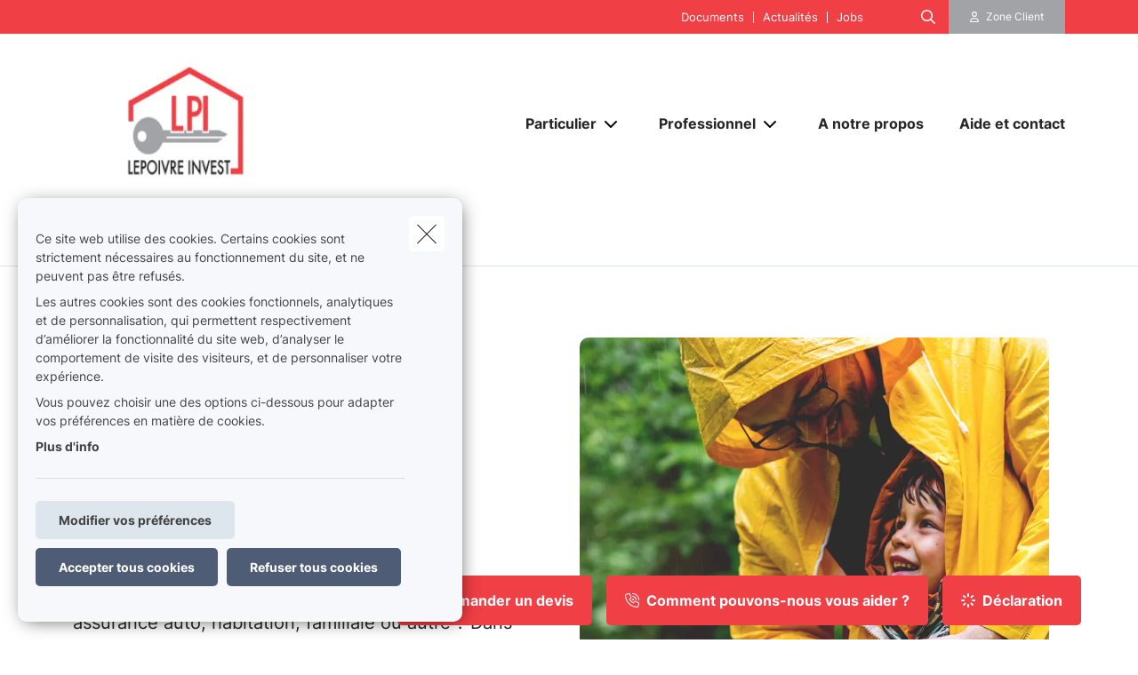

--- FILE ---
content_type: text/html; charset=UTF-8
request_url: https://www.lepoivreinvest.be/fr-be/demander-un-devis
body_size: 22151
content:
<!DOCTYPE html><html lang="fr" dir="ltr" prefix="og: https://ogp.me/ns#"><head><meta charset="utf-8" /><noscript><style>form.antibot * :not(.antibot-message) { display: none !important; }</style></noscript><meta name="description" content="Vous souhaitez recevoir un devis pour une assurance auto, habitation, familiale ou autre ? Dans ce cas, nous vous demandons de bien vouloir remplir l’un des" /><link rel="canonical" href="https://www.lepoivreinvest.be/fr-be/demander-un-devis" /><meta name="google-site-verification" content="googleverificationsqli" /><meta name="Generator" content="Drupal 10 (https://www.drupal.org)" /><meta name="MobileOptimized" content="width" /><meta name="HandheldFriendly" content="true" /><meta name="viewport" content="width=device-width, initial-scale=1.0" /><script type="application/ld+json">{"@context": "https://schema.org","@type": "BreadcrumbList","itemListElement": [{"@type": "ListItem","position": 1,"name": "Accueil","item": "https://www.lepoivreinvest.be/fr-be"},{"@type": "ListItem","position": 2,"name": "Demander un Devis"}]
}</script><link rel="alternate" hreflang="fr" href="https://www.lepoivreinvest.be/fr-be/demander-un-devis" /><title>Demander un devis | LEPOIVRE INVEST</title><link rel="preload" as="font" href="/themes/custom/uiflow/fonts/Inter-Regular.woff" crossorigin="anonymous"><link rel="preload" as="font" href="/themes/custom/uiflow/fonts/Inter-Regular.woff2" crossorigin="anonymous"><link rel="preload" as="font" href="/themes/custom/uiflow/fonts/Inter-Bold.woff" crossorigin="anonymous"><link rel="preload" as="font" href="/themes/custom/uiflow/fonts/Inter-Bold.woff2" crossorigin="anonymous"><link rel="preload" as="font" href="/themes/custom/uiflow/fonts/Inter-Regular.woff" crossorigin="anonymous"><link rel="preload" as="font" href="/themes/custom/uiflow/fonts/Inter-Regular.woff2" crossorigin="anonymous"><link rel="preload" as="font" href="/themes/custom/uiflow/fonts/Inter-Bold.woff" crossorigin="anonymous"><link rel="preload" as="font" href="/themes/custom/uiflow/fonts/Inter-Bold.woff2" crossorigin="anonymous"><style>
@font-face {
font-family: Inter;
src: url('/themes/custom/uiflow/fonts/Inter-Regular.woff') format('woff2'),
url('/themes/custom/uiflow/fonts/Inter-Regular.woff2') format('woff');
font-weight: normal;
font-style: normal;
font-display: swap;
}@font-face {
font-family: Inter;
src: url('/themes/custom/uiflow/fonts/Inter-Bold.woff2') format('woff2'),
url('/themes/custom/uiflow/fonts/Inter-Bold.woff') format('woff');
font-weight: bold;
font-style: normal;
font-display: swap;
}@font-face {
font-family: Inter;
src: url('/themes/custom/uiflow/fonts/Inter-Regular.woff') format('woff2'),
url('/themes/custom/uiflow/fonts/Inter-Regular.woff2') format('woff');
font-weight: normal;
font-style: normal;
font-display: swap;
}@font-face {
font-family: Inter;
src: url('/themes/custom/uiflow/fonts/Inter-Bold.woff2') format('woff2'),
url('/themes/custom/uiflow/fonts/Inter-Bold.woff') format('woff');
font-weight: bold;
font-style: normal;
font-display: swap;
}
</style><style>
:root {
--fnt-primary: Inter;
--fnt-secondary: Inter;
--btn-style: 5px;
--img-style: 10px;
--clr-primary: #F03F45;
--clr-primary-h: 357;
--clr-primary-s: 85%;
--clr-primary-l: 59%;
--clr-secondary: #A2A3A7;
--clr-secondary-h: 228;
--clr-secondary-s: 2%;
--clr-secondary-l: 64%;
--fa-primary-color: #F03F45;
--fa-secondary-color: #A2A3A7;
--plyr-color-main: #F03F45;
}
</style><link rel="stylesheet" media="all" href="/sites/default/files/css/css_OgtKSiXFaAtW2d2Ze1uA3LCIVOHnMIUL1LFHqSUyba0.css?delta=0&amp;language=fr&amp;theme=uiflow&amp;include=eJx1j9EKwyAMRX_I6SeVq02tW2zEKO3-fnQT9lD6kgvnBJKLrSUvzeGXdpGaTUFFrCirurn2ArZ_YvtWuuekK82mhimIvBJNmVQRyV3IFFSNvrVRdh5KpqeFZXeBUeVxygEiiwd_yU7-_MONtHjiuEBiyrQ1O6PRvaSGxGqbxMj3awvT4eX-xuhy8ef4AEwbfVE" /><link rel="stylesheet" media="all" href="/sites/default/files/css/css_fPiCCJ6OBgGkqCh0Vzv6-OojyOfvAglLx8dB1CYn6w8.css?delta=1&amp;language=fr&amp;theme=uiflow&amp;include=eJx1j9EKwyAMRX_I6SeVq02tW2zEKO3-fnQT9lD6kgvnBJKLrSUvzeGXdpGaTUFFrCirurn2ArZ_YvtWuuekK82mhimIvBJNmVQRyV3IFFSNvrVRdh5KpqeFZXeBUeVxygEiiwd_yU7-_MONtHjiuEBiyrQ1O6PRvaSGxGqbxMj3awvT4eX-xuhy8ef4AEwbfVE" /><script src="https://fa.forward.weactivate-digital.be/37dd7a8ccb.js" defer crossorigin="anonymous"></script><link rel="shortcut icon" type="image/png" href="https://www.lepoivreinvest.be/sites/default/files/favicon/favicon_logo_lepoivre_120x120_3.png"></head><body class="cookie-message-shown"> <a href="#main-content" class="main-content focusable"> Aller au contenu principal </a><div class="dialog-off-canvas-main-canvas" data-off-canvas-main-canvas><div class="sprite-svg-hide"> <svg xmlns="http://www.w3.org/2000/svg" xmlns:xlink="http://www.w3.org/1999/xlink"><defs><style>
.sprite-symbol-usage {display: none;}
.sprite-symbol-usage:target {display: inline;}
</style><symbol viewBox="0 0 16.828 56" id="arrow-down-big"><g id="arrow-down-big_arrow-down" transform="translate(-3.586 36)" fill="none" stroke-linecap="round" stroke-linejoin="round" stroke-width="2"><path id="arrow-down-big_Line_42" data-name="Line 42" transform="translate(12 -35)" d="M0 0v54" /><path id="arrow-down-big_Path_23" data-name="Path 23" d="M19 12l-7 7-7-7" /></g></symbol><symbol viewBox="0 0 10 4.915" id="arrow-right"><path d="M7.008 1.565H.268A.268.268 0 000 1.833v1.25a.268.268 0 00.268.268h6.74v1.028a.536.536 0 00.915.379l1.921-1.921a.536.536 0 000-.758L7.922.158a.536.536 0 00-.915.379z" /></symbol><symbol viewBox="0 0 39.6 29.7" id="check"><path d="M9.9 26.87l2.83 2.83L39.6 2.83 36.77 0zm-9.86-9.9l9.9 9.9 2.83-2.83-9.9-9.9z" /></symbol><symbol viewBox="0 0 7.689 4.344" id="chevron-down"><path id="chevron-down_chevron-down" d="M6 9l3.137 3.137L12.275 9" transform="translate(-5.293 -8.293)" fill="none" stroke-linecap="round" stroke-linejoin="round" stroke-width="1" /></symbol><symbol viewBox="0 0 477.175 477.175" id="chevron-left"><path d="M145.188 238.575l215.5-215.5c5.3-5.3 5.3-13.8 0-19.1s-13.8-5.3-19.1 0l-225.1 225.1c-5.3 5.3-5.3 13.8 0 19.1l225.1 225c2.6 2.6 6.1 4 9.5 4s6.9-1.3 9.5-4c5.3-5.3 5.3-13.8 0-19.1l-215.4-215.5z" /></symbol><symbol viewBox="0 0 477.175 477.175" id="chevron-right"><path d="M360.731 229.075l-225.1-225.1c-5.3-5.3-13.8-5.3-19.1 0s-5.3 13.8 0 19.1l215.5 215.5-215.5 215.5c-5.3 5.3-5.3 13.8 0 19.1 2.6 2.6 6.1 4 9.5 4 3.4 0 6.9-1.3 9.5-4l225.1-225.1c5.3-5.2 5.3-13.8.1-19z" /></symbol><symbol viewBox="0 0 20 20" id="download-icon"><defs><style>#download-icon .cls-1{fill:none;stroke:currentColor;stroke-linecap:round;stroke-linejoin:round;stroke-width:2px}</style></defs><g id="download-icon_Laag_2" data-name="Laag 2"><g id="download-icon_Laag_1-2" data-name="Laag 1"><g id="download-icon_download"><path id="download-icon_Path_259" data-name="Path 259" class="cls-1" d="M19 13v4a2 2 0 01-2 2H3a2 2 0 01-2-2v-4" /><path id="download-icon_Path_260" data-name="Path 260" class="cls-1" d="M5 8l5 5 5-5" /><path id="download-icon_Line_69" data-name="Line 69" class="cls-1" d="M10 13V1" /></g></g></g></symbol><symbol viewBox="0 0 33.6 72" id="facebook"><path fill="currentColor" d="M7.26 13.95v9.91H0V36h7.26v36h14.92V36h10s.94-5.81 1.4-12.17H22.24v-8.29a3.52 3.52 0 013.24-2.9h8.13V0H22.55C6.9 0 7.27 12.13 7.27 13.95zm0 0" /></symbol><symbol viewBox="0 0 32 30.48" id="google-plus"><path fill="currentColor" d="M19.81 0h-9.39c-4.3 0-8.34 3-8.34 6.79s2.92 6.84 7.3 6.84c.31 0 .6-.07.89-.09a3.74 3.74 0 00-.48 1.76 3.7 3.7 0 001.3 2.64H9.42C4.1 17.95 0 21.33 0 24.85s4.49 5.63 9.81 5.63c6.07 0 9.42-3.45 9.42-6.91 0-2.77-.82-4.44-3.35-6.23-.87-.61-2.52-2.1-2.52-3s.29-1.53 1.84-2.74a6 6 0 002.71-4.74c0-2.41-1-5.35-3.05-5.35h3.43zm-3.15 23a4.49 4.49 0 01.12 1c0 2.8-1.81 5-7 5-3.68 0-6.34-2.33-6.34-5.13s3.3-5 7-5a8.13 8.13 0 012.38.38c2 1.35 3.43 2.14 3.84 3.72zm-5.9-10.47c-2.47-.07-4.82-2.76-5.24-6S6.75.8 9.22.87 14 3.55 14.46 6.8s-1.23 5.81-3.7 5.73zM27.43 12.18V7.61h-3.05v4.57h-4.57v3.05h4.57v4.57h3.05v-4.57H32v-3.05h-4.57z" /></symbol><symbol viewBox="0 0 11.31 12.181" id="house"><path d="M4.35 11.746V8.701a.467.467 0 01.435-.431h1.74a.468.468 0 01.435.431v3.045a.435.435 0 00.435.435h3.48a.435.435 0 00.435-.435v-6.09a.435.435 0 00-.127-.308l-1.178-1.177v-2.87A.435.435 0 009.57.866H8.7a.435.435 0 00-.435.435v1.13l-2.3-2.3a.435.435 0 00-.616 0l-5.22 5.22a.435.435 0 00-.127.308v6.09a.435.435 0 00.435.435h3.48a.435.435 0 00.433-.438z" /></symbol><symbol viewBox="0 0 85.5 85.4" id="instagram"><path fill="currentColor" d="M61.7 0H23.9A23.88 23.88 0 000 23.8v37.8a23.86 23.86 0 0023.8 23.8h37.9a23.86 23.86 0 0023.8-23.8V23.8A23.86 23.86 0 0061.7 0zm16.8 61.6a16.84 16.84 0 01-16.8 16.8H23.9A16.84 16.84 0 017.1 61.6V23.8A16.84 16.84 0 0123.9 7h37.8a16.84 16.84 0 0116.8 16.8z" /><path fill="currentColor" d="M42.8 20.6a22.1 22.1 0 1022.1 22.1 22.17 22.17 0 00-22.1-22.1zm0 37.2a15.1 15.1 0 1115.1-15.1 15.15 15.15 0 01-15.1 15.1z" /><circle fill="currentColor" cx="65.5" cy="20.2" r="5.7" /></symbol><symbol fill="none" viewBox="0 0 2002 1372" id="logo-sqli"><path d="M342.166 1074.18c-56.888 0-107.891-5.87-160.856-23.5-52.965-17.63-94.16-47.02-121.623-82.28C32.224 935.097 10.646 892 2.8 829.313h127.508c11.77 68.564 45.118 113.62 78.466 135.169 47.08 29.384 82.39 41.138 151.048 41.138 105.93 0 154.971-64.646 154.971-129.292 0-21.549-5.885-43.097-19.616-62.687-11.77-17.631-29.425-33.303-51.004-43.098-21.578-11.754-51.003-21.548-88.274-29.384l-105.93-21.549c-68.658-13.713-123.584-39.179-162.817-74.441C47.917 609.907 30.263 566.81 30.263 510c0-41.139 11.77-78.359 39.233-111.662 25.501-31.343 62.773-56.81 107.891-74.441 47.08-19.59 96.121-25.466 149.086-25.466 45.118 0 90.236 5.876 135.354 21.548 43.157 15.672 78.467 39.18 107.892 68.564 29.425 31.344 49.041 66.606 60.811 111.662H506.946c-9.809-48.974-23.54-80.318-64.735-107.744-29.425-19.589-66.697-31.343-123.585-31.343-49.041 0-103.968 15.672-135.354 60.728-11.77 17.631-19.617 39.179-19.617 66.605 0 47.015 27.464 78.359 72.582 92.072 19.616 7.836 45.118 13.713 80.428 21.549l103.968 21.548c78.466 15.672 135.354 43.098 174.587 78.359 37.272 35.262 56.888 84.236 56.888 141.046 0 52.893-15.693 97.949-45.118 131.252-29.425 35.263-66.696 56.813-107.891 74.443-45.118 19.59-96.121 25.46-156.933 25.46zm753.274-99.903c47.08 0 86.32-11.754 121.63-35.262 33.34-23.508 58.85-56.81 76.5-99.908 17.66-43.097 27.46-94.03 27.46-152.8 0-58.769-9.8-109.702-27.46-152.8-17.65-43.097-43.16-76.4-76.5-99.907-35.31-23.508-74.55-35.262-121.63-35.262s-88.27 11.754-121.62 35.262c-33.348 23.507-58.849 56.81-76.504 99.907-17.655 43.098-27.464 94.031-27.464 152.8 0 58.77 9.809 109.703 27.464 152.8 17.655 43.098 43.156 76.4 76.504 99.908 33.35 23.508 74.54 35.262 121.62 35.262zm219.71-662.134h137.32V1371.95h-137.32V895.918c-15.69 35.261-37.27 66.605-64.74 94.03-27.46 27.422-56.88 48.972-92.19 62.692-35.31 15.67-70.62 21.54-107.89 21.54-60.816 0-115.743-15.67-164.784-48.97-49.042-33.303-86.313-78.359-113.777-137.128-27.463-58.769-41.194-127.334-41.194-201.775s13.731-143.005 41.194-201.774c27.464-58.769 66.697-103.826 115.738-137.128 49.042-33.303 102.007-48.974 162.823-48.974 45.11 0 84.35 7.835 119.66 25.466 35.31 19.59 66.69 43.098 90.23 72.482 23.54 29.385 43.16 62.687 54.93 97.949V312.143zm411.95 748.327h-137.32V.667h137.32V1060.47zm274.63-883.496h-137.32V.667h137.32v176.307zm0 883.496h-137.32V312.143h137.32v748.327z" fill="#0F0E2B" /></symbol><symbol viewBox="0 0 512 512" id="magnifying-glass"><path d="M496.131 435.698L374.855 332.551c-12.537-11.283-25.945-16.463-36.776-15.963C366.707 283.054 384 239.549 384 192 384 85.961 298.039 0 192 0S0 85.961 0 192s85.961 192 192 192c47.549 0 91.054-17.293 124.588-45.922-.5 10.831 4.68 24.239 15.963 36.776L435.698 496.13c17.661 19.623 46.511 21.277 64.11 3.678s15.946-46.449-3.677-64.11zM192 320c-70.692 0-128-57.308-128-128S121.308 64 192 64s128 57.308 128 128-57.307 128-128 128z" /></symbol><symbol viewBox="0 0 512 512" id="play"><path d="M96 64l320 192L96 448z" /></symbol><symbol viewBox="0 0 12 12" id="plus"><path d="M4.91 0h2.18v12H4.91z" /><path transform="rotate(90 6 6)" d="M4.91 0h2.18v12H4.91z" /></symbol><symbol viewBox="0 0 512 512" id="quotes-left"><path d="M112.5 224c61.856 0 112 50.145 112 112s-50.144 112-112 112S.5 397.856.5 336L0 320C0 196.288 100.288 96 224 96v64c-42.737 0-82.917 16.643-113.137 46.863a162.322 162.322 0 00-15.915 18.51c5.719-.9 11.58-1.373 17.552-1.373zm288 0c61.855 0 112 50.145 112 112s-50.145 112-112 112-112-50.144-112-112l-.5-16c0-123.712 100.288-224 224-224v64c-42.737 0-82.917 16.643-113.137 46.863a162.23 162.23 0 00-15.916 18.51c5.72-.9 11.58-1.373 17.553-1.373z" /></symbol><symbol viewBox="0 0 512 512" id="quotes-right"><path d="M400 320c-61.856 0-112-50.145-112-112S338.144 96 400 96s112 50.144 112 112l.5 16c0 123.712-100.288 224-224 224v-64c42.737 0 82.917-16.643 113.137-46.863a162.322 162.322 0 0015.915-18.51c-5.719.9-11.58 1.373-17.552 1.373zm-288 0C50.145 320 0 269.855 0 208S50.145 96 112 96s112 50.144 112 112l.5 16c0 123.712-100.288 224-224 224v-64c42.737 0 82.917-16.643 113.137-46.863a162.23 162.23 0 0015.916-18.51c-5.72.9-11.58 1.373-17.553 1.373z" /></symbol><symbol viewBox="0 0 17 11" id="select"><g id="select_Page-1" stroke="none" stroke-width="1" fill="none" fill-rule="evenodd"><g id="select_Lid-worden" transform="translate(-663 -1089)" stroke-width="3" stroke="#171717"><g id="select_veld" transform="translate(515 1039)"><path id="select_Path-9" d="M149 51.06l7.512 7.512L163.814 51" /></g></g></g></symbol><symbol viewBox="0 0 512 512" id="shield"><path d="M73 127l183-77.6L439 127c5.9 2.5 9.1 7.8 9 12.8-.4 91.4-38.4 249.3-186.3 320.1-3.6 1.7-7.8 1.7-11.3 0C102.4 389 64.5 231.2 64 139.7c0-5 3.1-10.2 9-12.8zm384.7-44.2L269.4 2.9C265.2 1 260.7 0 256 0s-9.2 1-13.4 2.9L54.3 82.8c-22 9.3-38.4 31-38.3 57.2.5 99.2 41.3 280.7 213.6 363.2 16.7 8 36.1 8 52.8 0C454.8 420.7 495.5 239.2 496 140c.1-26.2-16.3-47.9-38.3-57.2zM369 209c9.4-9.4 9.4-24.6 0-33.9s-24.6-9.4-33.9 0l-111 111-47-47c-9.4-9.4-24.6-9.4-33.9 0s-9.4 24.6 0 33.9l64 64c9.4 9.4 24.6 9.4 33.9 0L369 209z" /></symbol><symbol viewBox="0 0 448 512" id="square-check"><path d="M337 175c9.4 9.4 9.4 24.6 0 33.9L209 337c-9.4 9.4-24.6 9.4-33.9 0l-64-64c-9.4-9.4-9.4-24.6 0-33.9s24.6-9.4 33.9 0l47 47L303 175c9.4-9.4 24.6-9.4 33.9 0z" fill="#fff" /><path d="M64 32C28.7 32 0 60.7 0 96v320c0 35.3 28.7 64 64 64h320c35.3 0 64-28.7 64-64V96c0-35.3-28.7-64-64-64H64zm273 177L209 337c-9.4 9.4-24.6 9.4-33.9 0l-64-64c-9.4-9.4-9.4-24.6 0-33.9s24.6-9.4 33.9 0l47 47L303 175c9.4-9.4 24.6-9.4 33.9 0s9.4 24.6 0 33.9z" fill="#06b232" /></symbol><symbol viewBox="0 0 18 14.62" id="twitter"><path fill="currentColor" d="M5.66 14.62a10.43 10.43 0 0010.51-10.5v-.48A7.51 7.51 0 0018 1.73a7.37 7.37 0 01-2.12.58 3.71 3.71 0 001.62-2 7.4 7.4 0 01-2.34.9 3.7 3.7 0 00-6.3 3.33A10.48 10.48 0 011.25.67 3.7 3.7 0 002.4 5.6a3.66 3.66 0 01-1.68-.46 3.69 3.69 0 003 3.62A3.69 3.69 0 012 8.87a3.7 3.7 0 003.45 2.56 7.41 7.41 0 01-4.57 1.59 7.52 7.52 0 01-.88-.06 10.45 10.45 0 005.66 1.66" /></symbol><symbol viewBox="0 0 15 15" id="user"><path d="M1.25 15A1.224 1.224 0 010 13.75c0-1.25 1.25-5 7.5-5s7.5 3.75 7.5 5A1.224 1.224 0 0113.75 15zM7.5 7.5a3.75 3.75 0 10-3.75-3.75A3.75 3.75 0 007.5 7.5z" /></symbol><symbol viewBox="0 0 10.03 10.03" id="x"><path transform="rotate(45 5.016 5.008)" d="M3.92-.99H6.1v12H3.92z" /><path transform="rotate(135 5.012 5.011)" d="M3.92-.99H6.1v12H3.92z" /></symbol><symbol viewBox="0 0 75 90" id="youtube"><path fill="currentColor" d="M63.44 65.83H58.5V63a2.33 2.33 0 012.33-2.32h.32A2.33 2.33 0 0163.5 63zm-18.53-6.15a2.11 2.11 0 00-2.28 1.87v14a2.33 2.33 0 004.56 0v-14a2.11 2.11 0 00-2.28-1.87zM75 51.88v26.54C75 84.79 69.5 90 62.73 90H12.27C5.5 90 0 84.79 0 78.42V51.88C0 45.51 5.5 40.3 12.27 40.3h50.46C69.5 40.3 75 45.51 75 51.88zM15.64 81.31v-28h6.26V49.2H5.23v4.07h5.2v28zm18.75-23.8h-5.22v14.93a26.46 26.46 0 010 3.62c-.42 1.16-2.33 2.39-3.07.13a29.71 29.71 0 010-3.64v-15h-5.23v14.8c0 2.27-.05 4 0 4.73.13 1.36.08 2.94 1.34 3.84 2.35 1.69 6.84-.25 8-2.67v3.08h4.19V57.51zm16.68 17.1V62.18c0-4.74-3.55-7.57-8.36-3.74V49.2H37.5v31.9l4.27-.1.39-2c5.48 5.07 8.92 1.63 8.91-4.39zM67.39 73H63.5v2.71a2.13 2.13 0 01-2.14 2.12h-.77a2.14 2.14 0 01-2.14-2.12V70h9v-3.42a53.17 53.17 0 00-.27-6.33c-.64-4.45-6.89-5.16-10.05-2.88a5.89 5.89 0 00-2.19 2.94 16.58 16.58 0 00-.67 5.25V73c-.06 12.3 14.91 10.56 13.12 0zM47.33 32.73a3.55 3.55 0 001.25 1.58 3.63 3.63 0 002.13.59 3.32 3.32 0 002-.62 4.79 4.79 0 001.46-1.87l-.1 2h5.83V9.74h-4.58V29a1.91 1.91 0 01-3.82 0V9.74h-4.77v16.67c0 2.12 0 3.54.1 4.26a7.17 7.17 0 00.5 2.06zm-17.62-14a20.57 20.57 0 01.59-5.56 6 6 0 016.08-4.43 7.21 7.21 0 013.46.78 5.76 5.76 0 012.23 2 8 8 0 011.08 2.57 20.53 20.53 0 01.29 4v6.25a33.85 33.85 0 01-.27 5.05 8 8 0 01-1.15 3 5.43 5.43 0 01-2.24 2.06 7.14 7.14 0 01-3.15.66 8.76 8.76 0 01-3.36-.56A4.61 4.61 0 0131.13 33a7.61 7.61 0 01-1.09-2.77 26.71 26.71 0 01-.32-4.87v-6.59zm4.55 9.82a2.32 2.32 0 104.62 0V15.43a2.32 2.32 0 10-4.62 0zm-16.08 6.69h5.48v-19L30.15 0h-6l-3.44 12.1L17.22 0h-5.94l6.89 16.28z" /></symbol></defs><use id="arrow-down-big-usage" xlink:href="#arrow-down-big" class="sprite-symbol-usage" /><use id="arrow-right-usage" xlink:href="#arrow-right" class="sprite-symbol-usage" /><use id="check-usage" xlink:href="#check" class="sprite-symbol-usage" /><use id="chevron-down-usage" xlink:href="#chevron-down" class="sprite-symbol-usage" /><use id="chevron-left-usage" xlink:href="#chevron-left" class="sprite-symbol-usage" /><use id="chevron-right-usage" xlink:href="#chevron-right" class="sprite-symbol-usage" /><use id="download-icon-usage" xlink:href="#download-icon" class="sprite-symbol-usage" /><use id="facebook-usage" xlink:href="#facebook" class="sprite-symbol-usage" /><use id="google-plus-usage" xlink:href="#google-plus" class="sprite-symbol-usage" /><use id="house-usage" xlink:href="#house" class="sprite-symbol-usage" /><use id="instagram-usage" xlink:href="#instagram" class="sprite-symbol-usage" /><use id="logo-sqli-usage" xlink:href="#logo-sqli" class="sprite-symbol-usage" /><use id="magnifying-glass-usage" xlink:href="#magnifying-glass" class="sprite-symbol-usage" /><use id="play-usage" xlink:href="#play" class="sprite-symbol-usage" /><use id="plus-usage" xlink:href="#plus" class="sprite-symbol-usage" /><use id="quotes-left-usage" xlink:href="#quotes-left" class="sprite-symbol-usage" /><use id="quotes-right-usage" xlink:href="#quotes-right" class="sprite-symbol-usage" /><use id="select-usage" xlink:href="#select" class="sprite-symbol-usage" /><use id="shield-usage" xlink:href="#shield" class="sprite-symbol-usage" /><use id="square-check-usage" xlink:href="#square-check" class="sprite-symbol-usage" /><use id="twitter-usage" xlink:href="#twitter" class="sprite-symbol-usage" /><use id="user-usage" xlink:href="#user" class="sprite-symbol-usage" /><use id="x-usage" xlink:href="#x" class="sprite-symbol-usage" /><use id="youtube-usage" xlink:href="#youtube" class="sprite-symbol-usage" /></svg></div><div class="app-body"> <header class="app-header"><div class="header js-header header--secondary"><div class="header__outer-wrapper"><div class="header__bg"></div><div class="container container--header"><div class="row"><div class="col-12"><div class="header__wrapper"> <a href="/fr-be" class="header__logo header__logo--2 js-header-logo-2" aria-label="Aller à la page d&#039;accueil"> <picture> <source srcset="/sites/default/files/styles/header_logo_desktop/public/agency-logo/header_logo_lepoivre_232x120_3.png.webp?itok=XRLyQM0u 1x" media="all and (min-width: 992px)" type="image/webp" width="400" height="207"/> <source srcset="/sites/default/files/styles/header_logo_mobile/public/agency-logo/header_logo_lepoivre_232x120_3.png.webp?itok=BeQUTUtA 1x" media="all and (min-width: 768px)" type="image/webp" width="200" height="103"/> <source srcset="/sites/default/files/styles/header_logo_mobile/public/agency-logo/header_logo_lepoivre_232x120_3.png.webp?itok=BeQUTUtA 1x" media="all and (max-width: 576px)" type="image/webp" width="200" height="103"/> <img src="/sites/default/files/styles/header_logo_desktop/public/agency-logo/header_logo_lepoivre_232x120_3.png.webp?itok=XRLyQM0u" alt="" width="" height="" loading="lazy" /> </picture></a><div class="header__nav js-header-nav"><div class="header__nav__wrapper"><div class="header__nav__top"><div class="header__nav__top__bg"></div><div class="header__nav__top__menu"><div class="nav__extra"></div><div class="nav__extra"> <nav class="nav__extra__menu"><ul class="nav__extra__menu__list"><li class="nav__extra__menu__item"> <a href="/fr-be/documents" data-drupal-link-system-path="node/16">Documents</a></li><li class="nav__extra__menu__item"> <a href="/fr-be/news" data-drupal-link-system-path="node/17">Actualités</a></li><li class="nav__extra__menu__item"> <a href="/fr-be/jobs" data-drupal-link-system-path="node/18">Jobs</a></li></ul> </nav></div><div class="nav__search js-nav-search"> <button type="button" class="nav__search__btn js-nav-search-btn" aria-label="Rechercher ce site web"> <span class="fa-icon"> <i class="fa-regular fa-magnifying-glass"></i> </span> </button><div class="nav__search__form js-nav-search-form js-nav-search-form-desktop"><form class="general-search-form" data-drupal-selector="general-search-form" action="/fr-be/search/content" method="GET" id="general-search-form" accept-charset="UTF-8"><div class="js-form-item form-item form-type-textfield js-form-type-textfield form-item-keys js-form-item-keys form-no-label"> <input data-drupal-selector="edit-keys" type="text" id="edit-keys" name="keys" value="" size="60" maxlength="128" class="form-text" /></div><input data-drupal-selector="edit-submit" type="submit" id="edit-submit--2" name="submit-search" value="Rechercher" class="button js-form-submit form-submit" /><input autocomplete="off" data-drupal-selector="form-ud8mmtje-fphpdsn9mvuxesbydgblagybn1lbeh3x6w" type="hidden" name="form_build_id" value="form-ud8mMTjE-FPhPdsN9mvUXeSbyDGBlagYbn1lbEh3x6w" /><input data-drupal-selector="edit-general-search-form" type="hidden" name="form_id" value="general_search_form" /></form></div></div><div class="nav__login__wrapper"> <button type="button" class="nav__login js-zone-click" data-bs-toggle="modal" data-bs-target="#clientZoneModal" aria-label="Espace client"> <i class="fa-regular fa-user"></i> <span class="ms-2 nowrap stretched-link"> Zone Client </span> </button></div></div></div><div class="header__nav__bottom"> <a href="/fr-be" class="header__logo" aria-label="Aller à la page d&#039;accueil"> <picture> <source srcset="/sites/default/files/styles/header_logo_desktop/public/agency-logo/header_logo_lepoivre_232x120_3.png.webp?itok=XRLyQM0u 1x" media="all and (min-width: 992px)" type="image/webp" width="400" height="207"/> <source srcset="/sites/default/files/styles/header_logo_mobile/public/agency-logo/header_logo_lepoivre_232x120_3.png.webp?itok=BeQUTUtA 1x" media="all and (min-width: 768px)" type="image/webp" width="200" height="103"/> <source srcset="/sites/default/files/styles/header_logo_mobile/public/agency-logo/header_logo_lepoivre_232x120_3.png.webp?itok=BeQUTUtA 1x" media="all and (max-width: 576px)" type="image/webp" width="200" height="103"/> <img src="/sites/default/files/styles/header_logo_desktop/public/agency-logo/header_logo_lepoivre_232x120_3.png.webp?itok=XRLyQM0u" alt="" width="" height="" loading="lazy" /> </picture></a> <nav class="nav__main"><ul class="nav__main__list"><li class="nav__main__item js-nav-main-item expanded"><div class="nav__main__item__wrapper"> <button type="button" class="nav__main__item__link js-nav-main-item-link" aria-label="Particulier" aria-pressed="false"> <span class="label">Particulier</span> </button> <button class="icon--chevron-menu__wrapper js-btn-subnav" aria-label="Open submenu"> <i class="fa-solid fa-chevron-down"></i> </button></div> <nav class="nav__main__subnav js-nav-main-subnav" data-match-height-group="subnav-1"><div class="nav__main__subnav__wrapper"><div class="row"><div class="col-12"><div class="nav__main__subnav__header"> <button class="btn--go-back js-btn-back" aria-label="Fermer sous-menu"> <span class="fa-icon me-3"> <i class="fa-solid fa-chevron-left"></i> </span> </button> <span class="nav__main__subnav__header__link" aria-label="Particulier">Particulier</span></div><div class="row"><div class="col-lg-3 col-xl-2 nav__main__subnav__column"><ul class="nav__main__subnav__list"><li class="nav__main__subnav__item js-subnav-item"> <a href="/fr-be/mobilite" class="nav__main__subnav__item__link nav__main__subnav__item__link__sub js-subnav-item-link" aria-label="Mobilité" data-match-height="subnav-link" data-match-height-enable="(min-width: 992px)" data-drupal-link-system-path="node/77"> <span class="fa-icon me-3"> <i class="far fa-car"></i> </span> <span>Mobilité</span> <span class="fa-icon fa-icon--chevron"> <i class="fa-solid fa-chevron-right"></i> </span> </a><div class="nav__main__subbernav js-subbernav"><div class="nav__main__subnav__header"> <button class="btn--go-back js-btn-sub-back" aria-label="Fermer sous-menu"> <span class="fa-icon me-3"> <i class="fa-solid fa-chevron-left"></i> </span> </button> <a href="/fr-be/mobilite" class="nav__main__subnav__header__link" aria-label="Mobilité" data-drupal-link-system-path="node/77">Mobilité</a> <span class="nav__main__subnav__header__border"></span></div><ul class="nav__main__subbernav__list"><li class="nav__main__subbernav__item"> <a href="/fr-be/mobilite/auto" data-drupal-link-system-path="node/24">Auto</a></li><li class="nav__main__subbernav__item"> <a href="/fr-be/mobilite/moto" data-drupal-link-system-path="node/25">Moto</a></li><li class="nav__main__subbernav__item"> <a href="/fr-be/mobilite/velo" data-drupal-link-system-path="node/26">Vélo</a></li><li class="nav__main__subbernav__item"> <a href="/fr-be/mobilite/motorhome" data-drupal-link-system-path="node/27">Motorhome</a></li></ul></div></li></ul></div><div class="col-lg-3 col-xl-2 nav__main__subnav__column"><ul class="nav__main__subnav__list"><li class="nav__main__subnav__item js-subnav-item"> <a href="/fr-be/habitation" class="nav__main__subnav__item__link nav__main__subnav__item__link__sub js-subnav-item-link" aria-label="Habitation" data-match-height="subnav-link" data-match-height-enable="(min-width: 992px)" data-drupal-link-system-path="node/78"> <span class="fa-icon me-3"> <i class="far fa-house-chimney"></i> </span> <span>Habitation</span> <span class="fa-icon fa-icon--chevron"> <i class="fa-solid fa-chevron-right"></i> </span> </a><div class="nav__main__subbernav js-subbernav"><div class="nav__main__subnav__header"> <button class="btn--go-back js-btn-sub-back" aria-label="Fermer sous-menu"> <span class="fa-icon me-3"> <i class="fa-solid fa-chevron-left"></i> </span> </button> <a href="/fr-be/habitation" class="nav__main__subnav__header__link" aria-label="Habitation" data-drupal-link-system-path="node/78">Habitation</a> <span class="nav__main__subnav__header__border"></span></div><ul class="nav__main__subbernav__list"><li class="nav__main__subbernav__item"> <a href="/fr-be/habitation/incendie" data-drupal-link-system-path="node/13">Incendie</a></li><li class="nav__main__subbernav__item"> <a href="/fr-be/habitation/vol" data-drupal-link-system-path="node/19">Vol</a></li><li class="nav__main__subbernav__item"> <a href="/fr-be/habitation/bailleur-locataire" data-drupal-link-system-path="node/20">Bailleur-locataire</a></li><li class="nav__main__subbernav__item"> <a href="/fr-be/habitation/financement-immobilier" data-drupal-link-system-path="node/28">Crédits</a></li></ul></div></li></ul></div><div class="col-lg-3 col-xl-2 nav__main__subnav__column"><ul class="nav__main__subnav__list"><li class="nav__main__subnav__item js-subnav-item"> <a href="/fr-be/famille-et-protection-juridique" class="nav__main__subnav__item__link nav__main__subnav__item__link__sub js-subnav-item-link" aria-label="Famille et protection juridique" data-match-height="subnav-link" data-match-height-enable="(min-width: 992px)" data-drupal-link-system-path="node/79"> <span class="fa-icon me-3"> <i class="far fa-heart"></i> </span> <span>Famille et protection juridique</span> <span class="fa-icon fa-icon--chevron"> <i class="fa-solid fa-chevron-right"></i> </span> </a><div class="nav__main__subbernav js-subbernav"><div class="nav__main__subnav__header"> <button class="btn--go-back js-btn-sub-back" aria-label="Fermer sous-menu"> <span class="fa-icon me-3"> <i class="fa-solid fa-chevron-left"></i> </span> </button> <a href="/fr-be/famille-et-protection-juridique" class="nav__main__subnav__header__link" aria-label="Famille et protection juridique" data-drupal-link-system-path="node/79">Famille et protection juridique</a> <span class="nav__main__subnav__header__border"></span></div><ul class="nav__main__subbernav__list"><li class="nav__main__subbernav__item"> <a href="/fr-be/famille-et-protection-juridique/assurance-familiale" data-drupal-link-system-path="node/21">Assurance familiale</a></li><li class="nav__main__subbernav__item"> <a href="/fr-be/famille-et-protection-juridique/accidents" data-drupal-link-system-path="node/29">Accidents</a></li><li class="nav__main__subbernav__item"> <a href="/fr-be/famille-et-protection-juridique/deces-et-invalidite" data-drupal-link-system-path="node/30">Décès et invalidité</a></li><li class="nav__main__subbernav__item"> <a href="/fr-be/famille-et-protection-juridique/assurance-voyage" data-drupal-link-system-path="node/31">Assurance voyage</a></li><li class="nav__main__subbernav__item"> <a href="/fr-be/famille-et-protection-juridique/assurance-protection-juridique" data-drupal-link-system-path="node/481">Assurance protection juridique</a></li></ul></div></li></ul></div><div class="col-lg-3 col-xl-2 nav__main__subnav__column"><ul class="nav__main__subnav__list"><li class="nav__main__subnav__item js-subnav-item"> <a href="/fr-be/hospitalisation" class="nav__main__subnav__item__link nav__main__subnav__item__link__sub js-subnav-item-link" aria-label="Hospitalisation" data-match-height="subnav-link" data-match-height-enable="(min-width: 992px)" data-drupal-link-system-path="node/80"> <span class="fa-icon me-3"> <i class="far fa-stethoscope"></i> </span> <span>Hospitalisation</span> <span class="fa-icon fa-icon--chevron"> <i class="fa-solid fa-chevron-right"></i> </span> </a><div class="nav__main__subbernav js-subbernav"><div class="nav__main__subnav__header"> <button class="btn--go-back js-btn-sub-back" aria-label="Fermer sous-menu"> <span class="fa-icon me-3"> <i class="fa-solid fa-chevron-left"></i> </span> </button> <a href="/fr-be/hospitalisation" class="nav__main__subnav__header__link" aria-label="Hospitalisation" data-drupal-link-system-path="node/80">Hospitalisation</a> <span class="nav__main__subnav__header__border"></span></div><ul class="nav__main__subbernav__list"><li class="nav__main__subbernav__item"> <a href="/fr-be/hospitalisation/assurance-hospitalisation" data-drupal-link-system-path="node/33">Assurance hospitalisation</a></li><li class="nav__main__subbernav__item"> <a href="/fr-be/hospitalisation/assurance-de-groupe" data-drupal-link-system-path="node/34">Assurance de groupe</a></li></ul></div></li></ul></div><div class="col-lg-3 col-xl-2 nav__main__subnav__column"><ul class="nav__main__subnav__list"><li class="nav__main__subnav__item js-subnav-item"> <a href="/fr-be/epargne-et-placements" class="nav__main__subnav__item__link nav__main__subnav__item__link__sub js-subnav-item-link" aria-label="Épargne et placements" data-match-height="subnav-link" data-match-height-enable="(min-width: 992px)" data-drupal-link-system-path="node/81"> <span class="fa-icon me-3"> <i class="far fa-piggy-bank"></i> </span> <span>Épargne et placements</span> <span class="fa-icon fa-icon--chevron"> <i class="fa-solid fa-chevron-right"></i> </span> </a><div class="nav__main__subbernav js-subbernav"><div class="nav__main__subnav__header"> <button class="btn--go-back js-btn-sub-back" aria-label="Fermer sous-menu"> <span class="fa-icon me-3"> <i class="fa-solid fa-chevron-left"></i> </span> </button> <a href="/fr-be/epargne-et-placements" class="nav__main__subnav__header__link" aria-label="Épargne et placements" data-drupal-link-system-path="node/81">Épargne et placements</a> <span class="nav__main__subnav__header__border"></span></div><ul class="nav__main__subbernav__list"><li class="nav__main__subbernav__item"> <a href="/fr-be/epargne-et-placements/epargne" data-drupal-link-system-path="node/36">Épargne</a></li><li class="nav__main__subbernav__item"> <a href="/fr-be/epargne-et-placements/placements" data-drupal-link-system-path="node/37">Placements</a></li></ul></div></li></ul></div><div class="col-lg-3 col-xl-2 nav__main__subnav__column"><ul class="nav__main__subnav__list"><li class="nav__main__subnav__item js-subnav-item"> <a href="/fr-be/pension" class="nav__main__subnav__item__link nav__main__subnav__item__link__sub js-subnav-item-link" aria-label="Pension" data-match-height="subnav-link" data-match-height-enable="(min-width: 992px)" data-drupal-link-system-path="node/82"> <span class="fa-icon me-3"> <i class="far fa-draw-circle"></i> </span> <span>Pension</span> <span class="fa-icon fa-icon--chevron"> <i class="fa-solid fa-chevron-right"></i> </span> </a><div class="nav__main__subbernav js-subbernav"><div class="nav__main__subnav__header"> <button class="btn--go-back js-btn-sub-back" aria-label="Fermer sous-menu"> <span class="fa-icon me-3"> <i class="fa-solid fa-chevron-left"></i> </span> </button> <a href="/fr-be/pension" class="nav__main__subnav__header__link" aria-label="Pension" data-drupal-link-system-path="node/82">Pension</a> <span class="nav__main__subnav__header__border"></span></div><ul class="nav__main__subbernav__list"><li class="nav__main__subbernav__item"> <a href="/fr-be/pension/epargne-pension" data-drupal-link-system-path="node/39">Épargne-pension</a></li><li class="nav__main__subbernav__item"> <a href="/fr-be/pension/epargne-long-terme" data-drupal-link-system-path="node/40">Épargne à long terme</a></li><li class="nav__main__subbernav__item"> <a href="/fr-be/pension/assurance-de-groupe" data-drupal-link-system-path="node/41">Assurance de groupe</a></li></ul></div></li></ul></div></div></div></div></div> </nav></li><li class="nav__main__item js-nav-main-item expanded"><div class="nav__main__item__wrapper"> <button type="button" class="nav__main__item__link js-nav-main-item-link" aria-label="Professionnel" aria-pressed="false"> <span class="label">Professionnel</span> </button> <button class="icon--chevron-menu__wrapper js-btn-subnav" aria-label="Open submenu"> <i class="fa-solid fa-chevron-down"></i> </button></div> <nav class="nav__main__subnav js-nav-main-subnav" data-match-height-group="subnav-2"><div class="nav__main__subnav__wrapper"><div class="row"><div class="col-12"><div class="nav__main__subnav__header"> <button class="btn--go-back js-btn-back" aria-label="Fermer sous-menu"> <span class="fa-icon me-3"> <i class="fa-solid fa-chevron-left"></i> </span> </button> <span class="nav__main__subnav__header__link" aria-label="Professionnel">Professionnel</span></div><div class="row"><div class="col-lg-3 col-xl-2 nav__main__subnav__column"><ul class="nav__main__subnav__list"><li class="nav__main__subnav__item js-subnav-item"> <a href="/fr-be/entreprise" class="nav__main__subnav__item__link nav__main__subnav__item__link__sub js-subnav-item-link" aria-label="Entreprise" data-match-height="subnav-link" data-match-height-enable="(min-width: 992px)" data-drupal-link-system-path="node/83"> <span class="fa-icon me-3"> <i class="far fa-buildings"></i> </span> <span>Entreprise</span> <span class="fa-icon fa-icon--chevron"> <i class="fa-solid fa-chevron-right"></i> </span> </a><div class="nav__main__subbernav js-subbernav"><div class="nav__main__subnav__header"> <button class="btn--go-back js-btn-sub-back" aria-label="Fermer sous-menu"> <span class="fa-icon me-3"> <i class="fa-solid fa-chevron-left"></i> </span> </button> <a href="/fr-be/entreprise" class="nav__main__subnav__header__link" aria-label="Entreprise" data-drupal-link-system-path="node/83">Entreprise</a> <span class="nav__main__subnav__header__border"></span></div><ul class="nav__main__subbernav__list"><li class="nav__main__subbernav__item"> <a href="/fr-be/entreprise/vehicules-de-societe" data-drupal-link-system-path="node/42">Véhicules de société</a></li><li class="nav__main__subbernav__item"> <a href="/fr-be/entreprise/batiments" data-drupal-link-system-path="node/44">Bâtiments</a></li><li class="nav__main__subbernav__item"> <a href="/fr-be/entreprise/materiel" data-drupal-link-system-path="node/45">Matériel</a></li><li class="nav__main__subbernav__item"> <a href="/fr-be/entreprise/responsabilite" data-drupal-link-system-path="node/46">Responsabilité</a></li></ul></div></li></ul></div><div class="col-lg-3 col-xl-2 nav__main__subnav__column"><ul class="nav__main__subnav__list"><li class="nav__main__subnav__item js-subnav-item"> <a href="/fr-be/personnel" class="nav__main__subnav__item__link nav__main__subnav__item__link__sub js-subnav-item-link" aria-label="Personnel" data-match-height="subnav-link" data-match-height-enable="(min-width: 992px)" data-drupal-link-system-path="node/111"> <span class="fa-icon me-3"> <i class="far fa-users"></i> </span> <span>Personnel</span> <span class="fa-icon fa-icon--chevron"> <i class="fa-solid fa-chevron-right"></i> </span> </a><div class="nav__main__subbernav js-subbernav"><div class="nav__main__subnav__header"> <button class="btn--go-back js-btn-sub-back" aria-label="Fermer sous-menu"> <span class="fa-icon me-3"> <i class="fa-solid fa-chevron-left"></i> </span> </button> <a href="/fr-be/personnel" class="nav__main__subnav__header__link" aria-label="Personnel" data-drupal-link-system-path="node/111">Personnel</a> <span class="nav__main__subnav__header__border"></span></div><ul class="nav__main__subbernav__list"><li class="nav__main__subbernav__item"> <a href="/fr-be/personnel/accidents-du-travail" data-drupal-link-system-path="node/112">Accidents du travail</a></li><li class="nav__main__subbernav__item"> <a href="/fr-be/personnel/assurance-de-groupe" data-drupal-link-system-path="node/113">Assurance de groupe</a></li><li class="nav__main__subbernav__item"> <a href="/fr-be/personnel/hospitalisation" data-drupal-link-system-path="node/114">Hospitalisation</a></li></ul></div></li></ul></div><div class="col-lg-3 col-xl-2 nav__main__subnav__column"><ul class="nav__main__subnav__list"><li class="nav__main__subnav__item js-subnav-item"> <a href="/fr-be/revenu" class="nav__main__subnav__item__link nav__main__subnav__item__link__sub js-subnav-item-link" aria-label="Revenu" data-match-height="subnav-link" data-match-height-enable="(min-width: 992px)" data-drupal-link-system-path="node/120"> <span class="fa-icon me-3"> <i class="far fa-sack-dollar"></i> </span> <span>Revenu</span> <span class="fa-icon fa-icon--chevron"> <i class="fa-solid fa-chevron-right"></i> </span> </a><div class="nav__main__subbernav js-subbernav"><div class="nav__main__subnav__header"> <button class="btn--go-back js-btn-sub-back" aria-label="Fermer sous-menu"> <span class="fa-icon me-3"> <i class="fa-solid fa-chevron-left"></i> </span> </button> <a href="/fr-be/revenu" class="nav__main__subnav__header__link" aria-label="Revenu" data-drupal-link-system-path="node/120">Revenu</a> <span class="nav__main__subnav__header__border"></span></div><ul class="nav__main__subbernav__list"><li class="nav__main__subbernav__item"> <a href="/fr-be/revenu/revenu-garanti" data-drupal-link-system-path="node/121">Revenu garanti</a></li><li class="nav__main__subbernav__item"> <a href="/fr-be/revenu/constitution-de-pension" data-drupal-link-system-path="node/127">Constitution de pension</a></li><li class="nav__main__subbernav__item"> <a href="/fr-be/revenu/assurance-deces" data-drupal-link-system-path="node/128">Assurance décès</a></li><li class="nav__main__subbernav__item"> <a href="/fr-be/revenu/placements" data-drupal-link-system-path="node/129">Placements</a></li></ul></div></li></ul></div></div></div></div></div> </nav></li><li class="nav__main__item js-nav-main-item"><div class="nav__main__item__wrapper"> <a href="/fr-be/propos-de-nous" class="nav__main__item__link js-nav-main-item-link" aria-label="A notre propos" data-sh-selector="3" data-drupal-link-system-path="node/10"> <span class="label">A notre propos</span> </a></div></li><li class="nav__main__item js-nav-main-item"><div class="nav__main__item__wrapper"> <a href="/fr-be/comment-pouvons-nous-vous-aider" class="nav__main__item__link js-nav-main-item-link" aria-label="Aide et contact" data-sh-selector="4" data-drupal-link-system-path="node/11"> <span class="label">Aide et contact</span> </a></div></li></ul> </nav></div></div></div><div class="header__search__mobile js-header-search-mobile"><div class="header__search__mobile__bg"></div><div class="header__search__mobile__wrapper"> <span class="fa-icon"> <i class="fa-regular fa-magnifying-glass"></i> </span><div class="nav__search__form js-nav-search-form js-nav-search-form-mobile"></div></div></div><div class="header__tail"> <button type="button" class="nav__search__mobile__btn js-nav-search-mobile-btn" aria-label="Rechercher ce site web"> <span class="fa-icon"> <i class="fa-regular fa-magnifying-glass"></i> </span> </button> <button class="nav__hamburger fake-focus js-header-hamburger-btn" aria-label="Ouvrir le menu déroulant"> <span class="hamburger hamburger--stand js-header-hamburger-icon"> <span class="hamburger-box"> <span class="hamburger-inner"></span> </span> </span> </button></div></div></div></div></div></div></div><div class="breadcrumbs"><div class="container"><div class="row"><div class="col-12"> <nav role="navigation" aria-labelledby="system-breadcrumb"><ul class="breadcrumbs-list"><li class="breadcrumbs-list__item is-link"> <a class="breadcrumbs-list__item__link" href="/fr-be"> <span class="fa-icon"> <i class="fa-solid fa-house"></i> </span> </a> </a></li><li class="breadcrumbs-list__item "> <span class="breadcrumbs-list__item__text"> <span class="fa-icon me-2"> / </span> Demander un Devis </span></li></ul> </nav></div></div></div></div><div data-drupal-messages-fallback class="hidden"></div> </header><div><div class="sticky-buttons__cookie"> <button class="button button--xlarge js-sticky-cookie"> <svg> <use xlink:href="#shield"/> </svg> <span class="button__cookie-text" tabindex="0"> Préférences de consentement </span> </button></div></div> <nav class="sticky-buttons js-sticky-buttons"><div class="container-max js-sticky-buttons-container"><div class="sticky-buttons__wrapper js-sticky-buttons-wrapper"><ul class="sticky-buttons__list"><li class="sticky-buttons__list__item"> <a href="/fr-be/demander-un-devis" class="button button--xlarge js-sticky-button" target="_self"> <span class="fa-icon"> <i class="far fa-shield"></i> </span> <span class="button__title js-sticky-button-title ms-2">Demander un devis </span> </a></li><li class="sticky-buttons__list__item"> <a href="/fr-be/comment-pouvons-nous-vous-aider" class="button button--xlarge js-sticky-button" target="_self"> <span class="fa-icon"> <i class="fal fa-phone-volume"></i> </span> <span class="button__title js-sticky-button-title ms-2">Comment pouvons-nous vous aider ?</span> </a></li><li class="sticky-buttons__list__item"> <a href="/fr-be/declaration" class="button button--xlarge js-sticky-button" target="_self"> <span class="fa-icon"> <i class="fas fa-loader"></i> </span> <span class="button__title js-sticky-button-title ms-2">Déclaration</span> </a></li></ul></div></div> </nav> <main class="app-main" id="main-content"> <section class="app-section js-scroll-container"><div class="node node--type-page node--view-mode-full clearfix news" data-universe="no-domain"> <section class="hero-media hero-media--side-image js-hero-fixed container-max "><div class="container"><div class="row "><div class="col-12 col-lg-6"><div class="media__intro"><div class="media__intro__wrapper"><h1 class="media__intro__title"><span>Demander un devis</span></h1><div class="media__intro__text mt-small"><div class="wysiwyg"><p>Vous souhaitez recevoir un devis pour une assurance auto, habitation, familiale ou autre ? Dans ce cas, nous vous demandons de bien vouloir remplir l’un des formulaires ci-dessous. Nous vous recontacterons ensuite pour vous remettre notre meilleure offre. En cas de problème ou de question, n’hésitez pas à nous contacter.</p></div></div></div></div></div><div class="col-12 col-lg-6"><div class="media js-media autoplay" data-autoplay="true" data-muted="true" data-loop="true"><div class="media__media"> <figure> <picture> <source srcset="/sites/default/files/styles/hero_2_desktop/public/media/images/library/family/family_dad_shelters_child_from_rain_with_his_coat.jpg.webp?h=06f6671c&amp;itok=Jfrjvh2g 1x" media="all and (min-width: 992px)" type="image/webp" width="1282" height="942"/> <source srcset="/sites/default/files/styles/hero_2_tablet/public/media/images/library/family/family_dad_shelters_child_from_rain_with_his_coat.jpg.webp?h=06f6671c&amp;itok=-hJX9ALc 1x" media="all and (min-width: 768px)" type="image/webp" width="696" height="492"/> <source srcset="/sites/default/files/styles/hero_2_mobile/public/media/images/library/family/family_dad_shelters_child_from_rain_with_his_coat.jpg.webp?h=06f6671c&amp;itok=XpKkllpw 1x" media="all and (max-width: 576px)" type="image/webp" width="516" height="318"/> <img src="/sites/default/files/styles/hero_2_desktop/public/media/images/library/family/family_dad_shelters_child_from_rain_with_his_coat.jpg.webp?h=06f6671c&amp;itok=Jfrjvh2g" alt="dad shelters child from rain with his coat " width="" height="" loading="lazy" /> </picture> </figure></div></div></div></div></div> </section><div class="arrow-down js-arrow-down"> <svg class="arrow-down__icon"> <use xlink:href="#arrow-down-big"/> </svg></div><div class="js-field-blocks"> <section class="section form__container "><div class="container"><div class="row"><div class="col-12 col-lg-6 offset-lg-3"><div class="form__content"><div class="form__content__header"><h4></h4><p></p></div> <span id="webform-submission-offerteaanvraag-paragraph-836-form-ajax-content"></span><div id="webform-submission-offerteaanvraag-paragraph-836-form-ajax" class="webform-ajax-form-wrapper" data-effect="fade" data-progress-type="fullscreen"><form class="webform-submission-form webform-submission-add-form webform-submission-offerteaanvraag-form webform-submission-offerteaanvraag-add-form webform-submission-offerteaanvraag-paragraph-836-form webform-submission-offerteaanvraag-paragraph-836-add-form js-webform-details-toggle webform-details-toggle antibot" data-drupal-selector="webform-submission-offerteaanvraag-paragraph-836-add-form" data-action="/fr-be/demander-un-devis" action="/antibot" method="post" id="webform-submission-offerteaanvraag-paragraph-836-add-form" accept-charset="UTF-8"> <noscript><div class="antibot-no-js antibot-message antibot-message-warning">You must have JavaScript enabled to use this form.</div></noscript><fieldset data-drupal-selector="edit-contact-information" id="edit-contact-information" class="js-webform-type-fieldset webform-type-fieldset js-form-item form-item js-form-wrapper form-wrapper"><legend> <span class="fieldset-legend">Mes informations de contact</span></legend><div class="fieldset-wrapper"><div class="js-form-item form-item form-type-select js-form-type-select form-item-title js-form-item-title"> <label for="edit-title" class="js-form-required form-required">Titre</label><div class="custom-select js-custom-select js-custom-select"><select data-drupal-selector="edit-title" id="edit-title" name="title" class="form-select required" required="required" aria-required="true"><option value="" selected="selected">- Sélectionner -</option><option value="mr">Monsieur</option><option value="ms">Madame</option></select><span class="custom-select__icon"><i class="fa-solid fa-chevron-down"></i></span></div></div><div data-drupal-selector="edit-name" class="webform-flexbox js-webform-flexbox js-form-wrapper form-wrapper" id="edit-name"><div class="webform-flex webform-flex--1"><div class="webform-flex--container"><div class="js-form-item form-item form-type-textfield js-form-type-textfield form-item-last-name js-form-item-last-name"> <label for="edit-last-name" class="js-form-required form-required">Nom</label> <input data-drupal-selector="edit-last-name" type="text" id="edit-last-name" name="last_name" value="" size="60" maxlength="255" class="form-text required" required="required" aria-required="true" /></div></div></div><div class="webform-flex webform-flex--1"><div class="webform-flex--container"><div class="js-form-item form-item form-type-textfield js-form-type-textfield form-item-first-name js-form-item-first-name"> <label for="edit-first-name" class="js-form-required form-required">Prénom</label> <input data-drupal-selector="edit-first-name" type="text" id="edit-first-name" name="first_name" value="" size="60" maxlength="255" class="form-text required" required="required" aria-required="true" /></div></div></div></div><div class="js-form-item form-item form-type-date js-form-type-date form-item-date-of-birth js-form-item-date-of-birth"> <label for="edit-date-of-birth" class="js-form-required form-required">Date de naissance</label> <input max="2026-02-03" data-max-year="2026" type="date" data-drupal-selector="edit-date-of-birth" id="edit-date-of-birth" name="date_of_birth" value="" class="form-date required" required="required" aria-required="true" /></div><div data-drupal-selector="edit-address-1" class="webform-flexbox js-webform-flexbox js-form-wrapper form-wrapper" id="edit-address-1"><div class="webform-flex webform-flex--1"><div class="webform-flex--container"><div class="js-form-item form-item form-type-textfield js-form-type-textfield form-item-street js-form-item-street"> <label for="edit-street" class="js-form-required form-required">Rue</label> <input data-drupal-selector="edit-street" type="text" id="edit-street" name="street" value="" size="60" maxlength="255" class="form-text required" required="required" aria-required="true" /></div></div></div><div class="webform-flex webform-flex--1"><div class="webform-flex--container"><div class="js-form-item form-item form-type-textfield js-form-type-textfield form-item-number js-form-item-number"> <label for="edit-number" class="js-form-required form-required">Numéro</label> <input data-drupal-selector="edit-number" type="text" id="edit-number" name="number" value="" size="60" maxlength="255" class="form-text required" required="required" aria-required="true" /></div></div></div><div class="webform-flex webform-flex--1"><div class="webform-flex--container"><div class="js-form-item form-item form-type-textfield js-form-type-textfield form-item-bus js-form-item-bus"> <label for="edit-bus">Numéro de boîte</label> <input data-drupal-selector="edit-bus" type="text" id="edit-bus" name="bus" value="" size="60" maxlength="255" class="form-text" /></div></div></div></div><div data-drupal-selector="edit-address-2" class="webform-flexbox js-webform-flexbox js-form-wrapper form-wrapper" id="edit-address-2"><div class="webform-flex webform-flex--1"><div class="webform-flex--container"><div class="js-form-item form-item form-type-textfield js-form-type-textfield form-item-postal-code js-form-item-postal-code"> <label for="edit-postal-code" class="js-form-required form-required">Code postal</label> <input data-drupal-selector="edit-postal-code" type="text" id="edit-postal-code" name="postal_code" value="" size="60" maxlength="255" class="form-text required" required="required" aria-required="true" /></div></div></div><div class="webform-flex webform-flex--1"><div class="webform-flex--container"><div class="js-form-item form-item form-type-textfield js-form-type-textfield form-item-city js-form-item-city"> <label for="edit-city">Commune</label> <input data-drupal-selector="edit-city" type="text" id="edit-city" name="city" value="" size="60" maxlength="255" class="form-text" /></div></div></div></div><div class="js-form-item form-item form-type-select js-form-type-select form-item-country js-form-item-country"> <label for="edit-country" class="js-form-required form-required">Pays</label><div class="custom-select js-custom-select js-custom-select"><select data-drupal-selector="edit-country" id="edit-country" name="country" class="form-select required" required="required" aria-required="true"><option value="" selected="selected">- Sélectionner -</option><option value="Afghanistan">Afghanistan</option><option value="Afrique du Sud">Afrique du Sud</option><option value="Albanie">Albanie</option><option value="Algérie">Algérie</option><option value="Allemagne">Allemagne</option><option value="Andorre">Andorre</option><option value="Angola">Angola</option><option value="Anguilla">Anguilla</option><option value="Antarctique">Antarctique</option><option value="Antigua &amp; Barbuda">Antigua & Barbuda</option><option value="Antilles néerlandaises">Antilles néerlandaises</option><option value="Arabie Saoudite">Arabie Saoudite</option><option value="Argentine">Argentine</option><option value="Arménie">Arménie</option><option value="Aruba">Aruba</option><option value="Australie">Australie</option><option value="Autriche">Autriche</option><option value="Azerbaïdjan">Azerbaïdjan</option><option value="Bahamas">Bahamas</option><option value="Bahreïn">Bahreïn</option><option value="Bangladesh">Bangladesh</option><option value="Barbade">Barbade</option><option value="Belgique">Belgique</option><option value="Belize">Belize</option><option value="Bermudes">Bermudes</option><option value="Bhoutan">Bhoutan</option><option value="Biélorussie">Biélorussie</option><option value="Bolivie">Bolivie</option><option value="Bosnie-Herzégovine">Bosnie-Herzégovine</option><option value="Botswana">Botswana</option><option value="Brunei">Brunei</option><option value="Brésil">Brésil</option><option value="Bulgarie">Bulgarie</option><option value="Burkina Faso">Burkina Faso</option><option value="Burundi">Burundi</option><option value="Bénin">Bénin</option><option value="Cambodge">Cambodge</option><option value="Cameroun">Cameroun</option><option value="Canada">Canada</option><option value="Cap-Vert">Cap-Vert</option><option value="Ceuta &amp; Melilla">Ceuta & Melilla</option><option value="Chili">Chili</option><option value="Chine">Chine</option><option value="Chypre">Chypre</option><option value="Cité du Vatican">Cité du Vatican</option><option value="Colombie">Colombie</option><option value="Comores">Comores</option><option value="Congo - Brazzaville">Congo - Brazzaville</option><option value="Congo - Kinshasa">Congo - Kinshasa</option><option value="Corée du Nord">Corée du Nord</option><option value="Corée du Sud">Corée du Sud</option><option value="Costa Rica">Costa Rica</option><option value="Croatie">Croatie</option><option value="Cuba">Cuba</option><option value="Curaçao">Curaçao</option><option value="Côte d&#039;Ivoire">Côte d'Ivoire</option><option value="Danemark">Danemark</option><option value="Diego Garcia">Diego Garcia</option><option value="Djibouti">Djibouti</option><option value="Dominique">Dominique</option><option value="Espagne">Espagne</option><option value="Estonie">Estonie</option><option value="Eswatini">Eswatini</option><option value="Fidji">Fidji</option><option value="Finlande">Finlande</option><option value="France">France</option><option value="Gabon">Gabon</option><option value="Gambie">Gambie</option><option value="Ghana">Ghana</option><option value="Gibraltar">Gibraltar</option><option value="Grenade">Grenade</option><option value="Groenland">Groenland</option><option value="Grèce">Grèce</option><option value="Guadeloupe">Guadeloupe</option><option value="Guam">Guam</option><option value="Guatemala">Guatemala</option><option value="Guernesey">Guernesey</option><option value="Guinée">Guinée</option><option value="Guinée-Bissau">Guinée-Bissau</option><option value="Guinée équatoriale">Guinée équatoriale</option><option value="Guyana">Guyana</option><option value="Guyane française">Guyane française</option><option value="Géorgie">Géorgie</option><option value="Géorgie du Sud-et-les îles Sandwich du Sud">Géorgie du Sud-et-les îles Sandwich du Sud</option><option value="Haïti">Haïti</option><option value="Honduras">Honduras</option><option value="Hong Kong">Hong Kong</option><option value="Hongrie">Hongrie</option><option value="Inde">Inde</option><option value="Indonésie">Indonésie</option><option value="Irak">Irak</option><option value="Iran">Iran</option><option value="Irlande">Irlande</option><option value="Islande">Islande</option><option value="Israël">Israël</option><option value="Italie">Italie</option><option value="Jamaïque">Jamaïque</option><option value="Japon">Japon</option><option value="Jersey">Jersey</option><option value="Jordanie">Jordanie</option><option value="Kazakhstan">Kazakhstan</option><option value="Kenya">Kenya</option><option value="Kirghizistan">Kirghizistan</option><option value="Kiribati">Kiribati</option><option value="Kosovo">Kosovo</option><option value="Koweït">Koweït</option><option value="Laos">Laos</option><option value="Lesotho">Lesotho</option><option value="Lettonie">Lettonie</option><option value="Liban">Liban</option><option value="Libéria">Libéria</option><option value="Liechtenstein">Liechtenstein</option><option value="Lituanie">Lituanie</option><option value="Luxembourg">Luxembourg</option><option value="Lybie">Lybie</option><option value="Macédoine du Nord">Macédoine du Nord</option><option value="Madagascar">Madagascar</option><option value="Malaisie">Malaisie</option><option value="Malawi">Malawi</option><option value="Maldives">Maldives</option><option value="Mali">Mali</option><option value="Malte">Malte</option><option value="Maroc">Maroc</option><option value="Martinique">Martinique</option><option value="Maurice">Maurice</option><option value="Mauritanie">Mauritanie</option><option value="Mayotte">Mayotte</option><option value="Mexique">Mexique</option><option value="Micronésie">Micronésie</option><option value="Moldavie">Moldavie</option><option value="Monaco">Monaco</option><option value="Mongolie">Mongolie</option><option value="Montserrat">Montserrat</option><option value="Monténégro">Monténégro</option><option value="Mozambique">Mozambique</option><option value="Myanmar (Birmanie)">Myanmar (Birmanie)</option><option value="Namibie">Namibie</option><option value="Nauru">Nauru</option><option value="Nicaragua">Nicaragua</option><option value="Niger">Niger</option><option value="Nigeria">Nigeria</option><option value="Niue">Niue</option><option value="Norvège">Norvège</option><option value="Nouvelle-Calédonie">Nouvelle-Calédonie</option><option value="Nouvelle-Zélande">Nouvelle-Zélande</option><option value="Népal">Népal</option><option value="Océanie éloignée">Océanie éloignée</option><option value="Oman">Oman</option><option value="Ouganda">Ouganda</option><option value="Ouzbékistan">Ouzbékistan</option><option value="Pakistan">Pakistan</option><option value="Palaos">Palaos</option><option value="Panama">Panama</option><option value="Papouasie-Nouvelle-Guinée">Papouasie-Nouvelle-Guinée</option><option value="Paraguay">Paraguay</option><option value="Pays-Bas">Pays-Bas</option><option value="Pays-Bas caribéens">Pays-Bas caribéens</option><option value="Philippines">Philippines</option><option value="Pologne">Pologne</option><option value="Polynésie française">Polynésie française</option><option value="Porto Rico">Porto Rico</option><option value="Portugal">Portugal</option><option value="Pérou">Pérou</option><option value="Qatar">Qatar</option><option value="Roumanie">Roumanie</option><option value="Royaume-Uni">Royaume-Uni</option><option value="Russie">Russie</option><option value="Rwanda">Rwanda</option><option value="Région administrative spéciale de Macao de la République populaire de Chine">Région administrative spéciale de Macao de la République populaire de Chine</option><option value="République centrafricaine">République centrafricaine</option><option value="République dominicaine">République dominicaine</option><option value="Réunion">Réunion</option><option value="Sahara occidental">Sahara occidental</option><option value="Saint-Christophe-et-Niévès">Saint-Christophe-et-Niévès</option><option value="Saint-Marin">Saint-Marin</option><option value="Saint-Pierre-et-Miquelon">Saint-Pierre-et-Miquelon</option><option value="Saint-Vincent-et-les-Grenadines">Saint-Vincent-et-les-Grenadines</option><option value="Sainte-Hélène">Sainte-Hélène</option><option value="Sainte-Lucie">Sainte-Lucie</option><option value="Salvador">Salvador</option><option value="Samoa">Samoa</option><option value="Samoa américaines">Samoa américaines</option><option value="Sao Tomé-et-Principe">Sao Tomé-et-Principe</option><option value="Sark">Sark</option><option value="Serbie">Serbie</option><option value="Seychelles">Seychelles</option><option value="Sierra Leone">Sierra Leone</option><option value="Singapour">Singapour</option><option value="Sint Maarten">Sint Maarten</option><option value="Slovaquie">Slovaquie</option><option value="Slovénie">Slovénie</option><option value="Somalie">Somalie</option><option value="Soudan">Soudan</option><option value="Soudan du Sud">Soudan du Sud</option><option value="Sri Lanka">Sri Lanka</option><option value="St. Barthélemy">St. Barthélemy</option><option value="St. Martin">St. Martin</option><option value="Suisse">Suisse</option><option value="Suriname">Suriname</option><option value="Suède">Suède</option><option value="Svalbard et Jan Mayen">Svalbard et Jan Mayen</option><option value="Syrie">Syrie</option><option value="Sénégal">Sénégal</option><option value="Tadjikistan">Tadjikistan</option><option value="Tanzanie">Tanzanie</option><option value="Taïwan">Taïwan</option><option value="Tchad">Tchad</option><option value="Tchéquie">Tchéquie</option><option value="Terres australes françaises">Terres australes françaises</option><option value="Territoire britannique de l&#039;océan Indien">Territoire britannique de l'océan Indien</option><option value="Territoires palestiniens">Territoires palestiniens</option><option value="Thaïlande">Thaïlande</option><option value="Timor oriental">Timor oriental</option><option value="Togo">Togo</option><option value="Tokelau">Tokelau</option><option value="Tonga">Tonga</option><option value="Trinité-et-Tobago">Trinité-et-Tobago</option><option value="Tristan da Cunha">Tristan da Cunha</option><option value="Tunisie">Tunisie</option><option value="Turkménistan">Turkménistan</option><option value="Tuvalu">Tuvalu</option><option value="Türkiye">Türkiye</option><option value="Ukraine">Ukraine</option><option value="Uruguay">Uruguay</option><option value="Vanuatu">Vanuatu</option><option value="Venezuela">Venezuela</option><option value="Vietnam">Vietnam</option><option value="Wallis-et-Futuna">Wallis-et-Futuna</option><option value="Yémen">Yémen</option><option value="Zambie">Zambie</option><option value="Zimbabwe">Zimbabwe</option><option value="Égypte">Égypte</option><option value="Émirats arabes unis">Émirats arabes unis</option><option value="Équateur">Équateur</option><option value="Érythrée">Érythrée</option><option value="États-Unis">États-Unis</option><option value="Éthiopie">Éthiopie</option><option value="Île Bouvet">Île Bouvet</option><option value="Île Christmas">Île Christmas</option><option value="Île de Clipperton">Île de Clipperton</option><option value="Île de Man">Île de Man</option><option value="Île Norfolk">Île Norfolk</option><option value="Îles Aland">Îles Aland</option><option value="Îles Canaries">Îles Canaries</option><option value="Îles Caïmans">Îles Caïmans</option><option value="Îles Cocos (Keeling)">Îles Cocos (Keeling)</option><option value="Îles Cook">Îles Cook</option><option value="Îles Féroé">Îles Féroé</option><option value="Îles Heard-et-MacDonald">Îles Heard-et-MacDonald</option><option value="Îles Malouines">Îles Malouines</option><option value="Îles Mariannes du Nord">Îles Mariannes du Nord</option><option value="Îles Marshall">Îles Marshall</option><option value="Îles Pitcairn">Îles Pitcairn</option><option value="Îles Salomon">Îles Salomon</option><option value="Îles Turques-et-Caïques">Îles Turques-et-Caïques</option><option value="Îles Vierges américaines">Îles Vierges américaines</option><option value="Îles Vierges britanniques">Îles Vierges britanniques</option><option value="Îles éloignées des États-Unis">Îles éloignées des États-Unis</option><option value="île de l&#039;Ascension">île de l'Ascension</option></select><span class="custom-select__icon"><i class="fa-solid fa-chevron-down"></i></span></div></div><div data-drupal-selector="edit-professional-information" class="webform-flexbox js-webform-flexbox js-form-wrapper form-wrapper" id="edit-professional-information"><div class="webform-flex webform-flex--1"><div class="webform-flex--container"><div class="js-form-item form-item form-type-textfield js-form-type-textfield form-item-company js-form-item-company"> <label for="edit-company">Société</label> <input data-drupal-selector="edit-company" type="text" id="edit-company" name="company" value="" size="60" maxlength="255" class="form-text" /></div></div></div><div class="webform-flex webform-flex--1"><div class="webform-flex--container"><div class="js-form-item form-item form-type-textfield js-form-type-textfield form-item-occupation js-form-item-occupation"> <label for="edit-occupation">Profession</label> <input data-drupal-selector="edit-occupation" type="text" id="edit-occupation" name="occupation" value="" size="60" maxlength="255" class="form-text" /></div></div></div></div><div data-drupal-selector="edit-phones" class="webform-flexbox js-webform-flexbox js-form-wrapper form-wrapper" id="edit-phones"><div class="webform-flex webform-flex--1"><div class="webform-flex--container"><div class="js-form-item form-item form-type-tel js-form-type-tel form-item-fixed-phone-number js-form-item-fixed-phone-number"> <label for="edit-fixed-phone-number">Numéro de téléphone fixe</label> <input data-drupal-selector="edit-fixed-phone-number" type="tel" id="edit-fixed-phone-number" name="fixed_phone_number" value="" size="30" maxlength="128" class="form-tel" /></div></div></div><div class="webform-flex webform-flex--1"><div class="webform-flex--container"><div class="js-form-item form-item form-type-tel js-form-type-tel form-item-mobile-phone-number js-form-item-mobile-phone-number"> <label for="edit-mobile-phone-number">Numéro de GSM</label> <input data-drupal-selector="edit-mobile-phone-number" type="tel" id="edit-mobile-phone-number" name="mobile_phone_number" value="" size="30" maxlength="128" class="form-tel" /></div></div></div></div><div class="js-form-item form-item form-type-email js-form-type-email form-item-email js-form-item-email"> <label for="edit-email" class="js-form-required form-required">Adresse e-mail</label> <input data-drupal-selector="edit-email" type="email" id="edit-email" name="email" value="" size="60" maxlength="254" class="form-email required" required="required" aria-required="true" /></div></div></fieldset><fieldset data-drupal-selector="edit-my-question" id="edit-my-question" class="js-webform-type-fieldset webform-type-fieldset js-form-item form-item js-form-wrapper form-wrapper"><legend> <span class="fieldset-legend">Ma requête</span></legend><div class="fieldset-wrapper"><div class="js-form-item form-item form-type-select js-form-type-select form-item-insurance-type js-form-item-insurance-type"> <label for="edit-insurance-type" class="js-form-required form-required">Assurance souhaitée</label><div class="custom-select js-custom-select js-custom-select"><select data-drupal-selector="edit-insurance-type" class="webform-entity-select form-select required" id="edit-insurance-type" name="insurance_type" required="required" aria-required="true"><option value="" selected="selected">- Sélectionner -</option><option value="13">Incendie</option><option value="19">Vol</option><option value="20">Bailleur-locataire</option><option value="21">Assurance familiale</option><option value="24">Auto</option><option value="25">Moto</option><option value="26">Vélo</option><option value="27">Motorhome</option><option value="28">Financement immobilier</option><option value="29">Accidents</option><option value="30">Décès et invalidité</option><option value="31">Assurance voyage</option><option value="33">Assurance hospitalisation</option><option value="34">Assurance de groupe</option><option value="36">Épargne</option><option value="37">Placements</option><option value="39">Épargne-pension</option><option value="40">Épargne à long terme</option><option value="41">Assurance de groupe</option><option value="42">Véhicules de société</option><option value="44">Bâtiments</option><option value="45">Matériel</option><option value="46">Responsabilité</option><option value="112">Accidents du travail</option><option value="113">Assurance de groupe</option><option value="114">Hospitalisation</option><option value="121">Revenu garanti</option><option value="127">Constitution de pension</option><option value="128">Assurance décès</option><option value="129"> Placements</option><option value="481">Assurance protection juridique</option></select><span class="custom-select__icon"><i class="fa-solid fa-chevron-down"></i></span></div></div><div class="js-form-item form-item form-type-textarea js-form-type-textarea form-item-remarks js-form-item-remarks"> <label for="edit-remarks">Commentaires</label><div><textarea data-drupal-selector="edit-remarks" id="edit-remarks" name="remarks" rows="5" cols="60" class="form-textarea"></textarea></div></div></div></fieldset><div data-webform-terms-of-service-type="modal" class="form-type-webform-agreement-terms-of-service js-form-type-webform-agreement-terms-of-service js-form-item form-item form-type-checkbox js-form-type-checkbox form-item-webform-agreement-terms-of-service js-form-item-webform-agreement-terms-of-service"> <input data-webform-required-error="Il s&#039;agit d&#039;un champ obligatoire." data-drupal-selector="edit-webform-agreement-terms-of-service" type="checkbox" id="edit-webform-agreement-terms-of-service" name="webform_agreement_terms_of_service" value class="form-checkbox required" required="required" aria-required="true" /> <label data-webform-terms-of-service-type="modal" class="form-type-webform-agreement-terms-of-service js-form-type-webform-agreement-terms-of-service option js-form-required form-required" for="edit-webform-agreement-terms-of-service">Je suis d'accord avec la <a href="/fr-be/politique-de-confidentialite" title="Politique de confidentialité" target="_blank">Politique de confidentialité</a></label><div class="description"><div id="edit-webform-agreement-terms-of-service--description" class="webform-element-description"><div id="webform-terms-of-service-webform_agreement_terms_of_service--description" class="webform-terms-of-service-details js-hide"></div></div></div></div><div data-drupal-selector="edit-actions" class="form-actions webform-actions js-form-wrapper form-wrapper" id="edit-actions"><input class="webform-button--submit button button--primary js-form-submit form-submit" data-drupal-selector="edit-actions-submit" data-disable-refocus="true" type="submit" id="edit-actions-submit" name="op" value="Envoyer" /></div><input autocomplete="off" data-drupal-selector="form-rrvpymkanxz8i8qftd37-k5ihqcrgzg6hutteru2vzy" type="hidden" name="form_build_id" value="form-RrvpyMKAnXZ8i8QftD37_K5iHqcRgZg6huTterU2vZY" /><input data-drupal-selector="edit-webform-submission-offerteaanvraag-paragraph-836-add-form" type="hidden" name="form_id" value="webform_submission_offerteaanvraag_paragraph_836_add_form" /><input data-drupal-selector="edit-antibot-key" type="hidden" name="antibot_key" value="" /><div class="url-textfield js-form-wrapper form-wrapper" style="display: none !important;"><div class="js-form-item form-item form-type-textfield js-form-type-textfield form-item-url js-form-item-url"> <label for="edit-url">Leave this field blank</label> <input autocomplete="off" data-drupal-selector="edit-url" type="text" id="edit-url" name="url" value="" size="20" maxlength="128" class="form-text" /></div></div></form></div></div></div></div></div> </section> <nav class="sticky-buttons sticky-buttons--mobile js-sticky-buttons-mobile-hero"> </nav></div></div> <nav class="sticky-buttons sticky-buttons--mobile sticky-buttons--mobile--footer js-sticky-buttons-mobile-footer"> </nav><div class="social-share__wrapper"> <span>Partagez sur</span><ul class="social-list"><li class="social-list__item"> <a href="https://www.facebook.com/sharer/sharer.php?u=https%3A//www.lepoivreinvest.be/fr-be/demander-un-devis" class="btn btn--social btn--facebook" target="_blank" onclick="window.open(this.href, &#039;popup&#039;,&#039;left=20,top=20,width=600,height=300,toolbar=0,resizable=1&#039;); return false;" aria-label="Go to facebook"> <span class="fa-icon"> <i class="fa-brands fa-facebook-f"></i> </span> </a></li><li class="social-list__item"> <a href="https://www.linkedin.com/shareArticle?mini=true&amp;url=https%3A//www.lepoivreinvest.be/fr-be/demander-un-devis" class="btn btn--social btn--linkedin" target="_blank" onclick="window.open(this.href, &#039;popup&#039;,&#039;left=20,top=20,width=600,height=300,toolbar=0,resizable=1&#039;); return false;" aria-label="Go to linkedin"> <span class="fa-icon"> <i class="fa-brands fa-linkedin-in"></i> </span> </a></li><li class="social-list__item"> <a href="https://x.com/intent/tweet?url=https%3A//www.lepoivreinvest.be/fr-be/demander-un-devis" class="btn btn--social btn--twitter" target="_blank" onclick="window.open(this.href, &#039;popup&#039;,&#039;left=20,top=20,width=600,height=300,toolbar=0,resizable=1&#039;); return false;" aria-label="Go to twitter"> <span class="fa-icon"> <i class="fa-brands fa-x-twitter"></i> </span> </a></li></ul></div> <section class="block--sector-catalog-image pb-4"><div class="container"><div class="row"><div class="col-12 col-lg-8 offset-lg-2"><div id="sector-catalog-image" class="sector-catalog-image js-sector-catalog-image w-100 d-flex justify-content-center"></div></div></div></div></section> <section class="container container--full-width-mobile"><div class="row"><div class="col-12"><div class="newsletter__wrapper"><div class="newsletter"><div class="newsletter__title"><h2> S'inscrire à notre newsletter</h2></div><div class="newsletter__content"><p>En vous inscrivant à notre bulletin d'information, vous recevrez régulièrement des informations sur les derniers produits et services d'assurance, ainsi que des astuces et des conseils sur la manière de vous protéger, vous et vos proches.</p> <span id="webform-submission-newsletter-subscribe-node-124-form-ajax-content"></span><div id="webform-submission-newsletter-subscribe-node-124-form-ajax" class="webform-ajax-form-wrapper" data-effect="fade" data-progress-type="throbber"><form class="webform-submission-form webform-submission-add-form webform-submission-newsletter-subscribe-form webform-submission-newsletter-subscribe-add-form webform-submission-newsletter-subscribe-node-124-form webform-submission-newsletter-subscribe-node-124-add-form js-webform-details-toggle webform-details-toggle antibot" data-drupal-selector="webform-submission-newsletter-subscribe-node-124-add-form" data-action="/fr-be/demander-un-devis" action="/antibot" method="post" id="webform-submission-newsletter-subscribe-node-124-add-form" accept-charset="UTF-8"> <noscript><div class="antibot-no-js antibot-message antibot-message-warning">You must have JavaScript enabled to use this form.</div></noscript><div data-drupal-selector="edit-container" id="edit-container" class="js-form-wrapper form-wrapper"><div class="js-form-item form-item form-type-email js-form-type-email form-item-email js-form-item-email form-no-label"> <label for="edit-email--2" class="visually-hidden js-form-required form-required">Email</label> <input data-drupal-selector="edit-email" type="email" id="edit-email--2" name="email" value="" size="60" maxlength="254" placeholder="Email" class="form-email required" required="required" aria-required="true" /></div><div data-drupal-selector="edit-actions" class="form-actions webform-actions js-form-wrapper form-wrapper" id="edit-actions--3"><input class="webform-button--submit button button--primary js-form-submit form-submit" data-drupal-selector="edit-actions-submit-2" data-disable-refocus="true" type="submit" id="edit-actions-submit--2" name="op" value="Envoyer" /></div></div><div class="js-form-item form-item form-type-checkbox js-form-type-checkbox form-item-gdpr-agreement js-form-item-gdpr-agreement"> <input data-webform-required-error="Il s&#039;agit d&#039;un champ obligatoire." data-drupal-selector="edit-gdpr-agreement" type="checkbox" id="edit-gdpr-agreement" name="gdpr_agreement" value="1" class="form-checkbox required" required="required" aria-required="true" /> <label for="edit-gdpr-agreement" class="option js-form-required form-required">Je suis d'accord avec la <a href="/fr-be/politique-de-confidentialite" title="Politique de confidentialité" target="_blank">Politique de confidentialité</a></label></div><input autocomplete="off" data-drupal-selector="form-mnxs0nxyvgm2vmmeqitm-v-y1zwlobjd4no4mhys0vw" type="hidden" name="form_build_id" value="form-MNXs0nxyVGM2VmmEQITM_V_y1ZwLOBJd4nO4mhys0Vw" /><input data-drupal-selector="edit-webform-submission-newsletter-subscribe-node-124-add-form" type="hidden" name="form_id" value="webform_submission_newsletter_subscribe_node_124_add_form" /><input data-drupal-selector="edit-antibot-key" type="hidden" name="antibot_key" value="" /><div class="url-textfield js-form-wrapper form-wrapper" style="display: none !important;"><div class="js-form-item form-item form-type-textfield js-form-type-textfield form-item-url js-form-item-url"> <label for="edit-url--2">Leave this field blank</label> <input autocomplete="off" data-drupal-selector="edit-url" type="text" id="edit-url--2" name="url" value="" size="20" maxlength="128" class="form-text" /></div></div></form></div></div></div></div></div></div></section><div class="modal modal--client-zone fade js-modal js-modal-client-zone" id="clientZoneModal" tabindex="-1" aria-labelledby="clientZoneModel" aria-hidden="true"><div class="modal-dialog modal-dialog-centered"><div class="modal-content"> <button type="button" class="btn-close" data-bs-dismiss="modal" aria-label="Close"> <i class="fa-light fa-xmark"></i> </button><div class="modal-body"><div class="modal-body__client-zone"><div class="wysiwyg"><h2>Mon dossier chez <strong>mon courtier</strong></h2><ul><li>consulter mes assurances, toutes compagnies confondues</li><li>signer mes contrats facilement</li><li>déclarer un sinistre</li></ul></div> <a href="https://www.mybroker.be/?o=78378" target="_blank" class="button" title="Espace client"> <span class="fa-icon"> <i class="fa-regular fa-arrow-up-right"></i> </span> <span class="button__title ms-2">Espace client</span></a></div><div class="modal-body__client-zone modal-body__client-zone__separator"></div><div class="modal-body__client-zone modal-body__client-zone__separator-line"></div><div class="modal-body__client-zone"><div class="wysiwyg"><h2>Mes contrats <strong>par compagnie</strong></h2><ul><li>mes assurances en détail, toujours à jour</li><li>télécharger mes documents (ex. certificat d’assurance, attestations fiscales, ...)</li><li>suivre mes paiements</li></ul></div><div class="form__container js-client-zone-form"><div class="custom-select js-custom-select js-client-zone"> <select placeholder="Sélectionnez votre société d'assurance" autocomplete="false"><option value="">Sélectionnez votre société d'assurance</option><option value="https://www.aginsurance.be/Retail/fr/Pages/myag.aspx?BrokerId=4a2d2668-5e6e-47b1-af96-d23552196fce">AG Insurance (My AG)</option> </select> <span class="custom-select__icon"> <i class="fa-solid fa-chevron-down"></i> </span></div> <a href="" class="button js-client-zone-link" target="_blank"> <span class="fa-icon"> <i class="fa-regular fa-arrow-up-right"></i> </span> <span class="button__title ms-2">Continuer</span></a></div></div></div></div></div></div> </section> </main> <footer class="app-footer"><div class="footer"><div class="container"><div class="row"><div class="col-12"><div class="footer__top"><div class="row"><div class="col-12 col-lg-3"> <nav class="footer__top__menu"> <span class="footer__top__menu__item__link">Particulier</span><ul class="footer__top__menu-list"><li class="footer__top__menu-list__item"> <a href="/fr-be/mobilite" class="footer__top__menu__item__link">Mobilité</a></li><li class="footer__top__menu-list__item"> <a href="/fr-be/habitation" class="footer__top__menu__item__link">Habitation</a></li><li class="footer__top__menu-list__item"> <a href="/fr-be/famille-et-protection-juridique" class="footer__top__menu__item__link">Famille et protection juridique</a></li><li class="footer__top__menu-list__item"> <a href="/fr-be/hospitalisation" class="footer__top__menu__item__link">Hospitalisation</a></li><li class="footer__top__menu-list__item"> <a href="/fr-be/epargne-et-placements" class="footer__top__menu__item__link">Épargne et placements</a></li><li class="footer__top__menu-list__item"> <a href="/fr-be/pension" class="footer__top__menu__item__link">Pension</a></li></ul> </nav></div><div class="col-12 col-lg-3"> <nav class="footer__top__menu"> <span class="footer__top__menu__item__link">Professionnel</span><ul class="footer__top__menu-list"><li class="footer__top__menu-list__item"> <a href="/fr-be/entreprise" class="footer__top__menu__item__link">Entreprise</a></li><li class="footer__top__menu-list__item"> <a href="/fr-be/personnel" class="footer__top__menu__item__link">Personnel</a></li><li class="footer__top__menu-list__item"> <a href="/fr-be/revenu" class="footer__top__menu__item__link">Revenu</a></li></ul> </nav></div><div class="col-12 col-lg-3"> <nav class="footer__top__menu footer__top__menu--quicklinks"> <span class="footer__top__menu__item__link">Quick Links</span><ul class="footer__top__menu-list"><li class="footer__top__menu-list__item"> <a href="/fr-be/comment-pouvons-nous-vous-aider" class="footer__top__menu__item__link" target="_self" data-drupal-link-system-path="node/11">Contact</a></li><li class="footer__top__menu-list__item"> <a href="/fr-be/documents" class="footer__top__menu__item__link" target="_self" data-drupal-link-system-path="node/16">Documents</a></li><li class="footer__top__menu-list__item"> <a href="/fr-be/protection-du-client" class="footer__top__menu__item__link" target="_self" data-drupal-link-system-path="node/76">Protection du client</a></li></ul> </nav></div><div class="col-12 col-lg-3"> <nav class="footer__top__menu footer__top__menu--socials"> <span class="footer__top__menu__item__link">Réseaux sociaux</span><div class="footer__socials-list"> <a href="https://www.facebook.com/Lepoivre-Invest-625486824511247/" target="_blank"> <span class="fa-icon me-2"> <i class="fa-brands fa-facebook"></i> </span><p>Facebook</p></a></div> </nav></div></div></div></div><div class="col-12"><div class="footer__bottom"><div class="footer__bottom__left"> <nav> <a href="/fr-be/conditions-generales-dutilisation">Conditions générales d’utilisation</a> <a href="/fr-be/politique-de-confidentialite">Politique de confidentialité</a> <a href="/fr-be/politique-en-matiere-de-cookies">Politique en matière de cookies</a> <a href="/fr-be/politique-en-matiere-de-durabilite">Politique en matière de durabilité</a> <a href="/fr-be/protection-du-client">Info légales</a> </nav></div><div class="footer__bottom__logos"> <a href="https://www.feprabel.be/" title="Feprabel" target="_blank"> <picture> <source srcset="/themes/custom/uiflow/dist/img/static/feprabel.webp" type="image/webp"> <source srcset="/themes/custom/uiflow/dist/img/static/feprabel.jpg" type="image/jpeg"> <img src="/themes/custom/uiflow/dist/img/static/feprabel.jpg" alt="Feprabel" width="211" height="102" loading="lazy" > </picture> </a> <a href="https://www.brocom.be/fr" title="Brocom Votre courtier" target="_blank"> <picture> <source srcset="/themes/custom/uiflow/dist/img/static/brocom-fr.webp" type="image/webp"> <source srcset="/themes/custom/uiflow/dist/img/static/brocom-fr.jpg" type="image/jpeg"> <img src="/themes/custom/uiflow/dist/img/static/brocom-fr.jpg" alt="Brocom Votre courtier" width="190" height="102" loading="lazy" > </picture> </a></div></div></div></div></div></div><div class="cookie-message__wrapper js-cookie-message-wrapper" data-cookie-message data-cookie-policy-last-updated="1673256309" data-cookie-obj="{&quot;essential&quot;:{&quot;www.lepoivreinvest.be&quot;:[{&quot;name&quot;:&quot;_cookie_data&quot;,&quot;duration&quot;:&quot;30 Jours&quot;,&quot;host&quot;:&quot;www.lepoivreinvest.be&quot;,&quot;type&quot;:&quot;Cookie internes&quot;,&quot;tracking&quot;:&quot;Non&quot;,&quot;description&quot;:&quot;&lt;p&gt;Ce cookie contient les pr\u00e9f\u00e9rences de cookie du visiteur sur ce site.&lt;\/p&gt;&quot;,&quot;storage&quot;:&quot;Cookies&quot;,&quot;category&quot;:&quot;Cookies essentiels&quot;}]},&quot;functional&quot;:{&quot;.youtube.com&quot;:[{&quot;name&quot;:&quot;VISITOR_INFO1_LIVE&quot;,&quot;duration&quot;:&quot;180 Jours&quot;,&quot;host&quot;:&quot;.youtube.com&quot;,&quot;type&quot;:&quot;Cookies tiers&quot;,&quot;tracking&quot;:&quot;Non&quot;,&quot;description&quot;:&quot;&lt;p&gt;Utilis\u00e9 par Youtube pour fournir des estimations de la bande passante.&lt;\/p&gt;&quot;,&quot;storage&quot;:&quot;Cookies&quot;,&quot;category&quot;:&quot;Cookies fonctionnels&quot;},{&quot;name&quot;:&quot;YSC&quot;,&quot;duration&quot;:&quot;0 Jours&quot;,&quot;host&quot;:&quot;.youtube.com&quot;,&quot;type&quot;:&quot;Cookies tiers&quot;,&quot;tracking&quot;:&quot;Non&quot;,&quot;description&quot;:&quot;&lt;p&gt;Contient un identifiant unique permettant de suivre les statistiques sur les vid\u00e9os YouTube que l&#039;utilisateur a vues.&lt;\/p&gt;&quot;,&quot;storage&quot;:&quot;Cookies&quot;,&quot;category&quot;:&quot;Cookies fonctionnels&quot;}],&quot;.vimeo.com&quot;:[{&quot;name&quot;:&quot;__cf_bm&quot;,&quot;duration&quot;:&quot;30 Minutes&quot;,&quot;host&quot;:&quot;.vimeo.com&quot;,&quot;type&quot;:&quot;Cookies tiers&quot;,&quot;tracking&quot;:&quot;Non&quot;,&quot;description&quot;:&quot;&lt;p&gt;Ce cookie est d\u00e9fini par Cloudflare pour lire et filtrer les demandes des robots.&lt;\/p&gt;&quot;,&quot;storage&quot;:&quot;Cookies&quot;,&quot;category&quot;:&quot;Cookies fonctionnels&quot;}],&quot;https:\/\/www.youtube-nocookie.com&quot;:[{&quot;name&quot;:&quot;yt-player-bandwidth&quot;,&quot;duration&quot;:&quot;30 Jours&quot;,&quot;host&quot;:&quot;https:\/\/www.youtube-nocookie.com&quot;,&quot;type&quot;:&quot;Cookies tiers&quot;,&quot;tracking&quot;:&quot;Non&quot;,&quot;description&quot;:&quot;&lt;p&gt;Un cookie n\u00e9cessaire pour d\u00e9terminer la qualit\u00e9 vid\u00e9o optimale en fonction de l&#039;appareil du visiteur et des param\u00e8tres du r\u00e9seau.&lt;\/p&gt;&quot;,&quot;storage&quot;:&quot;Local Storage&quot;,&quot;category&quot;:&quot;Cookies fonctionnels&quot;},{&quot;name&quot;:&quot;yt-player-headers-readable&quot;,&quot;duration&quot;:&quot;30 Jours&quot;,&quot;host&quot;:&quot;https:\/\/www.youtube-nocookie.com&quot;,&quot;type&quot;:&quot;Cookies tiers&quot;,&quot;tracking&quot;:&quot;Non&quot;,&quot;description&quot;:&quot;&lt;p&gt;Un cookie n\u00e9cessaire pour d\u00e9terminer la qualit\u00e9 vid\u00e9o optimale en fonction de l&#039;appareil du visiteur et des param\u00e8tres du r\u00e9seau.&lt;\/p&gt;&quot;,&quot;storage&quot;:&quot;Local Storage&quot;,&quot;category&quot;:&quot;Cookies fonctionnels&quot;},{&quot;name&quot;:&quot;ytidb::LAST_RESULT_ENTRY_KEY&quot;,&quot;duration&quot;:&quot;30 Jours&quot;,&quot;host&quot;:&quot;https:\/\/www.youtube-nocookie.com&quot;,&quot;type&quot;:&quot;Cookies tiers&quot;,&quot;tracking&quot;:&quot;Non&quot;,&quot;description&quot;:&quot;&lt;p&gt;Un cookie n\u00e9cessaire pour d\u00e9terminer la qualit\u00e9 vid\u00e9o optimale en fonction de l&#039;appareil du visiteur et des param\u00e8tres du r\u00e9seau.&lt;\/p&gt;&quot;,&quot;storage&quot;:&quot;IndexedDB&quot;,&quot;category&quot;:&quot;Cookies fonctionnels&quot;}]},&quot;analytical&quot;:{&quot;.youtube.com&quot;:[{&quot;name&quot;:&quot;DEVICE_INFO&quot;,&quot;duration&quot;:&quot;180 Jours&quot;,&quot;host&quot;:&quot;.youtube.com&quot;,&quot;type&quot;:&quot;Cookies tiers&quot;,&quot;tracking&quot;:&quot;Oui&quot;,&quot;description&quot;:&quot;&lt;p&gt;Utilis\u00e9 pour suivre les interactions des utilisateurs avec le contenu int\u00e9gr\u00e9.&lt;\/p&gt;&quot;,&quot;storage&quot;:&quot;Cookies&quot;,&quot;category&quot;:&quot;Cookies analytiques&quot;}],&quot;ag-brokers.matomo.cloud&quot;:[{&quot;name&quot;:&quot;MATOMO_SESSID&quot;,&quot;duration&quot;:&quot;14 Jours&quot;,&quot;host&quot;:&quot;ag-brokers.matomo.cloud&quot;,&quot;type&quot;:&quot;Cookies tiers&quot;,&quot;tracking&quot;:&quot;Oui&quot;,&quot;description&quot;:&quot;&lt;p&gt;Ce cookie contient l&#039;identification de la session de l&#039;utilisateur.&lt;\/p&gt;&quot;,&quot;storage&quot;:&quot;Cookies&quot;,&quot;category&quot;:&quot;Cookies analytiques&quot;}],&quot;www.lepoivreinvest.be&quot;:[{&quot;name&quot;:&quot;_pk_cvar&quot;,&quot;duration&quot;:&quot;30 Minutes&quot;,&quot;host&quot;:&quot;www.lepoivreinvest.be&quot;,&quot;type&quot;:&quot;Cookies tiers&quot;,&quot;tracking&quot;:&quot;Oui&quot;,&quot;description&quot;:&quot;&lt;p&gt;Cookie \u00e0 courte dur\u00e9e de vie permettant de stocker des donn\u00e9es sur la visite.&lt;\/p&gt;&quot;,&quot;storage&quot;:&quot;Cookies&quot;,&quot;category&quot;:&quot;Cookies analytiques&quot;},{&quot;name&quot;:&quot;_pk_id.*&quot;,&quot;duration&quot;:&quot;396 Jours&quot;,&quot;host&quot;:&quot;www.lepoivreinvest.be&quot;,&quot;type&quot;:&quot;Cookies tiers&quot;,&quot;tracking&quot;:&quot;Oui&quot;,&quot;description&quot;:&quot;&lt;p&gt;Utilis\u00e9 pour stocker certains d\u00e9tails sur l&#039;utilisateur, comme l&#039;ID du visiteur.&lt;\/p&gt;&quot;,&quot;storage&quot;:&quot;Cookies&quot;,&quot;category&quot;:&quot;Cookies analytiques&quot;},{&quot;name&quot;:&quot;_pk_ref.*&quot;,&quot;duration&quot;:&quot;913 Jours&quot;,&quot;host&quot;:&quot;www.lepoivreinvest.be&quot;,&quot;type&quot;:&quot;Cookies tiers&quot;,&quot;tracking&quot;:&quot;Oui&quot;,&quot;description&quot;:&quot;&lt;p&gt;Utilis\u00e9 pour suivre le canal par lequel le site web a \u00e9t\u00e9 visit\u00e9.&lt;\/p&gt;&quot;,&quot;storage&quot;:&quot;Cookies&quot;,&quot;category&quot;:&quot;Cookies analytiques&quot;},{&quot;name&quot;:&quot;_pk_ses.*&quot;,&quot;duration&quot;:&quot;30 Minutes&quot;,&quot;host&quot;:&quot;www.lepoivreinvest.be&quot;,&quot;type&quot;:&quot;Cookies tiers&quot;,&quot;tracking&quot;:&quot;Oui&quot;,&quot;description&quot;:&quot;&lt;p&gt;Cookie \u00e0 courte dur\u00e9e de vie permettant de stocker des donn\u00e9es sur la visite.&lt;\/p&gt;&quot;,&quot;storage&quot;:&quot;Cookies&quot;,&quot;category&quot;:&quot;Cookies analytiques&quot;}]},&quot;personalization&quot;:{&quot;https:\/\/www.youtube-nocookie.com&quot;:[{&quot;name&quot;:&quot;yt.innertube::nextId&quot;,&quot;duration&quot;:&quot;1 Jours&quot;,&quot;host&quot;:&quot;https:\/\/www.youtube-nocookie.com&quot;,&quot;type&quot;:&quot;Cookies tiers&quot;,&quot;tracking&quot;:&quot;Oui&quot;,&quot;description&quot;:&quot;&lt;p&gt;Enregistrement d&#039;un identifiant unique pour le lecteur YouTube afin de garder la trace des vid\u00e9os qui ont d\u00e9j\u00e0 \u00e9t\u00e9 vues.&lt;\/p&gt;&quot;,&quot;storage&quot;:&quot;Local Storage&quot;,&quot;category&quot;:&quot;Cookies de personalisation&quot;},{&quot;name&quot;:&quot;yt.innertube::requests&quot;,&quot;duration&quot;:&quot;1 Jours&quot;,&quot;host&quot;:&quot;https:\/\/www.youtube-nocookie.com&quot;,&quot;type&quot;:&quot;Cookies tiers&quot;,&quot;tracking&quot;:&quot;Oui&quot;,&quot;description&quot;:&quot;&lt;p&gt;Enregistrement d&#039;un identifiant unique pour le lecteur YouTube afin de garder la trace des vid\u00e9os qui ont d\u00e9j\u00e0 \u00e9t\u00e9 vues.&lt;\/p&gt;&quot;,&quot;storage&quot;:&quot;Local Storage&quot;,&quot;category&quot;:&quot;Cookies de personalisation&quot;}]}}" data-cookie-detection="0" data-cookie-consent-v2="0"
><div class="cookie-message-v2 js-fill-cursor"> <button class="cookie__button cookie__button-back js-cookie-back-btn js-hide "> <svg id="Layer_1" data-name="Layer 1" xmlns="http://www.w3.org/2000/svg" viewBox="0 0 19.75 18.74"> <defs><style>.cls-1, .cls-2 {fill: none;stroke: #000;stroke-miterlimit: 10;}
.cls-1 {fill-rule: evenodd;}</style></defs> <polyline class="cls-1" points="10.75 0.37 0.75 9.37 10.75 18.37"/> <line class="cls-2" x1="0.75" y1="9.37" x2="19.75" y2="9.37"/> </svg> </button> <a class="cookie__button cookie__button-close js-cookie-options-close" href="#" aria-label="close"><i></i><i></i></a><div class="cookie__message js-cookie-message js-visible"><div class="js-cookie-animate cookie__message__intro"><p>Ce site web utilise des cookies. Certains cookies sont strictement nécessaires au fonctionnement du site, et ne peuvent pas être refusés.</p><p>Les autres cookies sont des cookies fonctionnels, analytiques et de personnalisation, qui permettent respectivement d’améliorer la fonctionnalité du site web, d’analyser le comportement de visite des visiteurs, et de personnaliser votre expérience.</p><p>Vous pouvez choisir une des options ci-dessous pour adapter vos préférences en matière de cookies.</p> <a class="cookie__policy-link" href="/fr-be/politique-en-matiere-de-cookies">Plus d&#039;info</a></div><div class="cookie__button-wrapper"> <a class="cookie__button cookie__button--adjust js-cookie-choose" href="#">Modifier vos préférences</a><div class="cookie__button-wrapper--bottom"> <a class="cookie__button js-cookie-agree-all flex-shrink-0" href="#">Accepter tous cookies</a> <a class="cookie__button js-cookie-disagree flex-shrink-0" href="#">Refuser tous cookies</a></div></div></div><div class="cookie__options js-cookie-options"><div class="js-cookie-animate"> <span class="h4-style cookie__options__title">Modifier vos préférences</span><p>Ci-dessous, vous pouvez trouver les différents types de cookies qui sont implémentés dans ce site web.<br>Veuillez refuser tous les types que vous n'autorisez pas et sauvegardez vos préférences.</p><form><div class="cookie__checkbox disabled"> <label class="switch" for="essential"> <input type="checkbox" id="essential" name="essential" value="essential" checked disabled data-cookie-type=essential > <span class="slider round"></span> <span class="visually-hidden">checkbox essential cookies</span> </label><div class="cookie__checkbox__info js-cookie-checkbox-info"> <span tabindex=0 class="cookie__checkbox__info__title js-cookie-checkbox-title"> Cookies essentiels </span><div class="cookie__checkbox__info__descr"><p>Ces cookies sont nécessaires pour la fonctionnalité du site web, et peuvent par conséquent pas être désactivés.<br>Si vous préférez de bloquer ces cookies aussi, il faut désactiver l’acceptance des cookies dans las paramètres de votre navigateur. Attention : ceci peut rendre le site web insensible ou quelques fonctions pourraient devenir inaccessible.<br>Des cookies essentiels ne stockent jamais de l’information personnelle dans la mesure où vous pouvez être identifié comme utilisateur; l’information est anonyme.</p> <button class="cookie__checkbox__info__btn-details js-cookie-checkbox-btn-details" data-cookie-type="essential" data-cookie-type-title="Cookies essentiels"> Cookiedetails </button></div></div></div><div class="cookie__checkbox "> <label class="switch" for="functional"> <input type="checkbox" id="functional" name="functional" value="functional" data-cookie-type="functional" > <span class="slider round"></span> <span class="visually-hidden">checkbox functional cookies</span> </label><div class="cookie__checkbox__info js-cookie-checkbox-info"> <span tabindex=0 class="cookie__checkbox__info__title js-cookie-checkbox-title"> Cookies fonctionnels </span><div class="cookie__checkbox__info__descr"><p>Ces cookies sont utilisés pour améliorer la fonctionnalité du site Web. Par exemple l'intégration d'un cookie pour permettre de conserver vos préférences sur une page filtrable.<br>Des cookies fonctionnels ne stockent jamais de l’information personnelle dans la mesure où vous pouvez être identifié comme utilisateur; l’information est anonyme.<br>Nous vous recommandons d'accepter ces cookies pour permettre d'utiliser l'expérience complète.</p> <button class="cookie__checkbox__info__btn-details js-cookie-checkbox-btn-details" data-cookie-type="functional" data-cookie-type-title="Cookies fonctionnels"> Cookiedetails </button></div></div></div><div class="cookie__checkbox "> <label class="switch" for="analytical"> <input type="checkbox" id="analytical" name="analytical" value="analytical" data-cookie-type="analytical" > <span class="slider round"></span> <span class="visually-hidden">checkbox analytical cookies</span> </label><div class="cookie__checkbox__info js-cookie-checkbox-info"> <span tabindex=0 class="cookie__checkbox__info__title js-cookie-checkbox-title"> Cookies analytiques </span><div class="cookie__checkbox__info__descr"><p>Ces cookies sont implémentés pour nous permettre d'analyser le procédé du visiteur pour lui servir mieux dans le futur.<br>Toutes les données qui sont collectées, seront stockées anonymement et ne peuvent pas être liées au visiteur.</p> <button class="cookie__checkbox__info__btn-details js-cookie-checkbox-btn-details" data-cookie-type="analytical" data-cookie-type-title="Cookies analytiques"> Cookiedetails </button></div></div></div><div class="cookie__checkbox "> <label class="switch" for="personalization"> <input type="checkbox" id="personalization" name="personalization" value="personalization" data-cookie-type="personalization" > <span class="slider round"></span> <span class="visually-hidden">checkbox personalization cookies</span> </label><div class="cookie__checkbox__info js-cookie-checkbox-info"> <span tabindex=0 class="cookie__checkbox__info__title js-cookie-checkbox-title"> Cookies de personalisation </span><div class="cookie__checkbox__info__descr"><p>Ces cookies peuvent être montés par le site web et/ou des tools troisièmes parties pour permettre de personnaliser votre expérience de visiteur. Ceci peut consister des tests A/B, l'injection de l'information connue or de distribuer de contenu aligné sur votre profil d'utilisateur.<br>En interageant avec les tools mentionnés ci-dessus, des données additionnelles peuvent être collectées dans votre profil d'utilisateur, étant anonyme ou pas.</p> <button class="cookie__checkbox__info__btn-details js-cookie-checkbox-btn-details" data-cookie-type="personalization" data-cookie-type-title="Cookies de personalisation"> Cookiedetails </button></div></div></div></form></div><div class="cookie__button-wrapper"><div class="cookie__button-wrapper--bottom"> <a class="cookie__button js-cookie-agree-all flex-shrink-0" href="#">Accepter tous cookies</a> <a class="cookie__button js-cookie-agree-select hidden flex-shrink-0" href="#">Sauvegarder mes préférences</a> <a class="cookie__button js-cookie-disagree flex-shrink-0" href="#">Refuser tous cookies</a></div></div></div><div class="cookie__details js-cookie-details"><div class="cookie__details__content js-cookie-details-content"></div></div><div class="cookie-animation_rect js-cookie-animation_rect"></div></div></div> </footer></div></div><script type="application/json" data-drupal-selector="drupal-settings-json">{"path":{"baseUrl":"\/","pathPrefix":"fr-be\/","currentPath":"node\/124","currentPathIsAdmin":false,"isFront":false,"currentLanguage":"fr"},"pluralDelimiter":"\u0003","suppressDeprecationErrors":true,"ajaxPageState":{"libraries":"[base64]","theme":"uiflow","theme_token":null},"ajaxTrustedUrl":{"form_action_p_pvdeGsVG5zNF_XLGPTvYSKCf43t8qZYSwcfZl2uzM":true,"\/fr-be\/demander-un-devis?ajax_form=1":true,"\/fr-be\/search\/content":true},"matomoSnippet":"\n\n  var _mtm = window._mtm = window._mtm || [];\n  _mtm.push({\u0027mtm.startTime\u0027: (new Date().getTime()), \u0027event\u0027: \u0027mtm.Start\u0027});\n  (function() {\n    var d=document, g=d.createElement(\u0027script\u0027), s=d.getElementsByTagName(\u0027script\u0027)[0];\n    g.async=true; g.src=\u0027https:\/\/cdn.matomo.cloud\/ag-brokers.matomo.cloud\/container_IaY2tojo.js\u0027; s.parentNode.insertBefore(g,s);\n  })();\n\n","wax":{"datalayer":{"isAcceptance":false,"isLoggedIn":false}},"antibot":{"forms":{"webform-submission-newsletter-subscribe-node-124-add-form":{"id":"webform-submission-newsletter-subscribe-node-124-add-form","key":"cfdxIFfVylgcDiaTNycAKDGzqWXjaH7qLItjHIRzNdJ"},"webform-submission-offerteaanvraag-paragraph-836-add-form":{"id":"webform-submission-offerteaanvraag-paragraph-836-add-form","key":"E2rdOdoXDuMJAUfkSiKs50tb7PJQog8Fz9vTc69uAD4"}}},"ajax":{"edit-actions-submit--2":{"callback":"::submitAjaxForm","event":"click","effect":"fade","speed":500,"progress":{"type":"throbber","message":""},"disable-refocus":true,"url":"\/fr-be\/demander-un-devis?ajax_form=1","httpMethod":"POST","dialogType":"ajax","submit":{"_triggering_element_name":"op","_triggering_element_value":"Envoyer"}},"edit-actions-submit":{"callback":"::submitAjaxForm","event":"click","effect":"fade","speed":500,"progress":{"type":"fullscreen","message":""},"disable-refocus":true,"url":"\/fr-be\/demander-un-devis?ajax_form=1","httpMethod":"POST","dialogType":"ajax","submit":{"_triggering_element_name":"op","_triggering_element_value":"Envoyer"}}},"webform":{"dateFirstDay":1},"user":{"uid":0,"permissionsHash":"4bd193ef95712c7fa3fc055f216ed1892f89fd122d1c7db15791ec667b2b383e"}}</script><script src="/sites/default/files/js/js_sEN-jXswGwmP8k2Bm7T5OX4SB_Fvv0NOH8QIesjKhsU.js?scope=footer&amp;delta=0&amp;language=fr&amp;theme=uiflow&amp;include=eJyFjlEOgzAMQy_E2iOh0JmqLG20JsB2-4HgA6lC-4ktPysyFUuDmKdD3Sg1d0EqfCqGWojd9J5RvwcZpRitUMnwF-90iV0NfRB5JfQZqhThm6SftJvTyLL6yDIQP7ZgxbD_9qc6mujThGBkFHNPGCVWp7Tgb8kkRr6vnaNuuW4mWIP38wMBankZ"></script></body></html>

--- FILE ---
content_type: text/javascript
request_url: https://www.lepoivreinvest.be/themes/custom/uiflow/dist/js/chunks/client-zone.chunk.80c6e7a5376442f5dde1.js
body_size: 919
content:
"use strict";(self.webpackChunk=self.webpackChunk||[]).push([["client-zone"],{"../node_modules/@babel/runtime/helpers/esm/arrayLikeToArray.js":(u,n,e)=>{e.d(n,{A:()=>l});function l(r,t){(t==null||t>r.length)&&(t=r.length);for(var o=0,s=Array(t);o<t;o++)s[o]=r[o];return s}},"../node_modules/@babel/runtime/helpers/esm/arrayWithoutHoles.js":(u,n,e)=>{e.d(n,{A:()=>r});var l=e("../node_modules/@babel/runtime/helpers/esm/arrayLikeToArray.js");function r(t){if(Array.isArray(t))return(0,l.A)(t)}},"../node_modules/@babel/runtime/helpers/esm/iterableToArray.js":(u,n,e)=>{e.d(n,{A:()=>l});function l(r){if(typeof Symbol<"u"&&r[Symbol.iterator]!=null||r["@@iterator"]!=null)return Array.from(r)}},"../node_modules/@babel/runtime/helpers/esm/nonIterableSpread.js":(u,n,e)=>{e.d(n,{A:()=>l});function l(){throw new TypeError(`Invalid attempt to spread non-iterable instance.
In order to be iterable, non-array objects must have a [Symbol.iterator]() method.`)}},"../node_modules/@babel/runtime/helpers/esm/toConsumableArray.js":(u,n,e)=>{e.d(n,{A:()=>s});var l=e("../node_modules/@babel/runtime/helpers/esm/arrayWithoutHoles.js"),r=e("../node_modules/@babel/runtime/helpers/esm/iterableToArray.js"),t=e("../node_modules/@babel/runtime/helpers/esm/unsupportedIterableToArray.js"),o=e("../node_modules/@babel/runtime/helpers/esm/nonIterableSpread.js");function s(a){return(0,l.A)(a)||(0,r.A)(a)||(0,t.A)(a)||(0,o.A)()}},"../node_modules/@babel/runtime/helpers/esm/unsupportedIterableToArray.js":(u,n,e)=>{e.d(n,{A:()=>r});var l=e("../node_modules/@babel/runtime/helpers/esm/arrayLikeToArray.js");function r(t,o){if(t){if(typeof t=="string")return(0,l.A)(t,o);var s={}.toString.call(t).slice(8,-1);return s==="Object"&&t.constructor&&(s=t.constructor.name),s==="Map"||s==="Set"?Array.from(t):s==="Arguments"||/^(?:Ui|I)nt(?:8|16|32)(?:Clamped)?Array$/.test(s)?(0,l.A)(t,o):void 0}}},"./lib/components/client-zone/index.js":(u,n,e)=>{e.r(n),e.d(n,{default:()=>s});var l=e("../node_modules/@babel/runtime/helpers/esm/toConsumableArray.js"),r=e("../node_modules/@babel/runtime/helpers/esm/classCallCheck.js"),t=e("../node_modules/@babel/runtime/helpers/esm/createClass.js"),o=function(){function a(i){(0,r.A)(this,a),this.elClientZone=i,this.elSelect=i.querySelector("select"),this.elButton=document.querySelector(".js-zone-click"),this.body=document.querySelector("body"),this.elSelectItems=i.querySelectorAll("select option"),this.elSubmit=i.parentElement.querySelector(".js-client-zone-link"),this.initSelect()}return(0,t.A)(a,[{key:"initSelect",value:function(){var d=this;this.elButton&&this.elButton.addEventListener("click",function(){d.body.style.paddingRight=0}),this.elSelectItems.length<=2?(this.elSelect.selectedIndex=1,this.elSubmit.href=this.elSelectItems[1].value):this.elSubmit.classList.add("button--disabled")}}],[{key:"init",value:function(d){var _=this;(0,l.A)(document.querySelectorAll(d)).forEach(function(m){return new _(m)})}}]),a}();o.init(".js-client-zone");const s=o}}]);


--- FILE ---
content_type: text/javascript
request_url: https://www.lepoivreinvest.be/themes/custom/uiflow/dist/js/chunks/npm.gsap-64336a37.chunk.5ebeef594819d09602aa.js
body_size: 7786
content:
"use strict";(self.webpackChunk=self.webpackChunk||[]).push([["npm.gsap-64336a37"],{"../node_modules/gsap/CSSPlugin.js":(_i,We,we)=>{we.d(We,{H0:()=>Ge});var l=we("../node_modules/gsap/gsap-core.js");var Pe,G,Q,he,j,Ie,Se,ue,je=function(){return typeof window<"u"},F={},J=180/Math.PI,ee=Math.PI/180,ie=Math.atan2,be=1e8,_e=/([A-Z])/g,Je=/(left|right|width|margin|padding|x)/i,qe=/[\s,\(]\S/,k={autoAlpha:"opacity,visibility",scale:"scaleX,scaleY",alpha:"opacity"},de=function(e,i){return i.set(i.t,i.p,Math.round((i.s+i.c*e)*1e4)/1e4+i.u,i)},Le=function(e,i){return i.set(i.t,i.p,e===1?i.e:Math.round((i.s+i.c*e)*1e4)/1e4+i.u,i)},He=function(e,i){return i.set(i.t,i.p,e?Math.round((i.s+i.c*e)*1e4)/1e4+i.u:i.b,i)},Ze=function(e,i){var t=i.s+i.c*e;i.set(i.t,i.p,~~(t+(t<0?-.5:.5))+i.u,i)},ye=function(e,i){return i.set(i.t,i.p,e?i.e:i.b,i)},Me=function(e,i){return i.set(i.t,i.p,e!==1?i.b:i.e,i)},Ke=function(e,i,t){return e.style[i]=t},$e=function(e,i,t){return e.style.setProperty(i,t)},Qe=function(e,i,t){return e._gsap[i]=t},ei=function(e,i,t){return e._gsap.scaleX=e._gsap.scaleY=t},ii=function(e,i,t,n,s){var o=e._gsap;o.scaleX=o.scaleY=t,o.renderTransform(s,o)},ti=function(e,i,t,n,s){var o=e._gsap;o[i]=t,o.renderTransform(s,o)},C="transform",E=C+"Origin",ni=function u(e,i){var t=this,n=this.target,s=n.style,o=n._gsap;if(e in F&&s){if(this.tfm=this.tfm||{},e!=="transform")e=k[e]||e,~e.indexOf(",")?e.split(",").forEach(function(f){return t.tfm[f]=D(n,f)}):this.tfm[e]=o.x?o[e]:D(n,e),e===E&&(this.tfm.zOrigin=o.zOrigin);else return k.transform.split(",").forEach(function(f){return u.call(t,f,i)});if(this.props.indexOf(C)>=0)return;o.svg&&(this.svgo=n.getAttribute("data-svg-origin"),this.props.push(E,i,"")),e=C}(s||i)&&this.props.push(e,i,s[e])},Ce=function(e){e.translate&&(e.removeProperty("translate"),e.removeProperty("scale"),e.removeProperty("rotate"))},si=function(){var e=this.props,i=this.target,t=i.style,n=i._gsap,s,o;for(s=0;s<e.length;s+=3)e[s+1]?i[e[s]]=e[s+2]:e[s+2]?t[e[s]]=e[s+2]:t.removeProperty(e[s].substr(0,2)==="--"?e[s]:e[s].replace(_e,"-$1").toLowerCase());if(this.tfm){for(o in this.tfm)n[o]=this.tfm[o];n.svg&&(n.renderTransform(),i.setAttribute("data-svg-origin",this.svgo||"")),s=ue(),(!s||!s.isStart)&&!t[C]&&(Ce(t),n.zOrigin&&t[E]&&(t[E]+=" "+n.zOrigin+"px",n.zOrigin=0,n.renderTransform()),n.uncache=1)}},Te=function(e,i){var t={target:e,props:[],revert:si,save:ni};return e._gsap||l.os.core.getCache(e),i&&i.split(",").forEach(function(n){return t.save(n)}),t},Ee,me=function(e,i){var t=G.createElementNS?G.createElementNS((i||"http://www.w3.org/1999/xhtml").replace(/^https/,"http"),e):G.createElement(e);return t&&t.style?t:G.createElement(e)},X=function u(e,i,t){var n=getComputedStyle(e);return n[i]||n.getPropertyValue(i.replace(_e,"-$1").toLowerCase())||n.getPropertyValue(i)||!t&&u(e,te(i)||i,1)||""},Be="O,Moz,ms,Ms,Webkit".split(","),te=function(e,i,t){var n=i||j,s=n.style,o=5;if(e in s&&!t)return e;for(e=e.charAt(0).toUpperCase()+e.substr(1);o--&&!(Be[o]+e in s););return o<0?null:(o===3?"ms":o>=0?Be[o]:"")+e},xe=function(){je()&&window.document&&(Pe=window,G=Pe.document,Q=G.documentElement,j=me("div")||{style:{}},Ie=me("div"),C=te(C),E=C+"Origin",j.style.cssText="border-width:0;line-height:0;position:absolute;padding:0",Ee=!!te("perspective"),ue=l.os.core.reverting,he=1)},pe=function u(e){var i=me("svg",this.ownerSVGElement&&this.ownerSVGElement.getAttribute("xmlns")||"http://www.w3.org/2000/svg"),t=this.parentNode,n=this.nextSibling,s=this.style.cssText,o;if(Q.appendChild(i),i.appendChild(this),this.style.display="block",e)try{o=this.getBBox(),this._gsapBBox=this.getBBox,this.getBBox=u}catch{}else this._gsapBBox&&(o=this._gsapBBox());return t&&(n?t.insertBefore(this,n):t.appendChild(this)),Q.removeChild(i),this.style.cssText=s,o},Ae=function(e,i){for(var t=i.length;t--;)if(e.hasAttribute(i[t]))return e.getAttribute(i[t])},Ye=function(e){var i;try{i=e.getBBox()}catch{i=pe.call(e,!0)}return i&&(i.width||i.height)||e.getBBox===pe||(i=pe.call(e,!0)),i&&!i.width&&!i.x&&!i.y?{x:+Ae(e,["x","cx","x1"])||0,y:+Ae(e,["y","cy","y1"])||0,width:0,height:0}:i},ze=function(e){return!!(e.getCTM&&(!e.parentNode||e.ownerSVGElement)&&Ye(e))},q=function(e,i){if(i){var t=e.style,n;i in F&&i!==E&&(i=C),t.removeProperty?(n=i.substr(0,2),(n==="ms"||i.substr(0,6)==="webkit")&&(i="-"+i),t.removeProperty(n==="--"?i:i.replace(_e,"-$1").toLowerCase())):t.removeAttribute(i)}},U=function(e,i,t,n,s,o){var f=new l.J7(e._pt,i,t,0,1,o?Me:ye);return e._pt=f,f.b=n,f.e=s,e._props.push(t),f},ke={deg:1,rad:1,turn:1},ri={grid:1,flex:1},W=function u(e,i,t,n){var s=parseFloat(t)||0,o=(t+"").trim().substr((s+"").length)||"px",f=j.style,h=Je.test(i),a=e.tagName.toLowerCase()==="svg",c=(a?"client":"offset")+(h?"Width":"Height"),_=100,d=n==="px",m=n==="%",x,r,g,w;if(n===o||!s||ke[n]||ke[o])return s;if(o!=="px"&&!d&&(s=u(e,i,t,"px")),w=e.getCTM&&ze(e),(m||o==="%")&&(F[i]||~i.indexOf("adius")))return x=w?e.getBBox()[h?"width":"height"]:e[c],(0,l.E_)(m?s/x*_:s/100*x);if(f[h?"width":"height"]=_+(d?o:n),r=~i.indexOf("adius")||n==="em"&&e.appendChild&&!a?e:e.parentNode,w&&(r=(e.ownerSVGElement||{}).parentNode),(!r||r===G||!r.appendChild)&&(r=G.body),g=r._gsap,g&&m&&g.width&&h&&g.time===l.au.time&&!g.uncache)return(0,l.E_)(s/g.width*_);if(m&&(i==="height"||i==="width")){var v=e.style[i];e.style[i]=_+n,x=e[c],v?e.style[i]=v:q(e,i)}else(m||o==="%")&&!ri[X(r,"display")]&&(f.position=X(e,"position")),r===e&&(f.position="static"),r.appendChild(j),x=j[c],r.removeChild(j),f.position="absolute";return h&&m&&(g=(0,l.a0)(r),g.time=l.au.time,g.width=r[c]),(0,l.E_)(d?x*s/_:x&&s?_/x*s:0)},D=function(e,i,t,n){var s;return he||xe(),i in k&&i!=="transform"&&(i=k[i],~i.indexOf(",")&&(i=i.split(",")[0])),F[i]&&i!=="transform"?(s=se(e,n),s=i!=="transformOrigin"?s[i]:s.svg?s.origin:le(X(e,E))+" "+s.zOrigin+"px"):(s=e.style[i],(!s||s==="auto"||n||~(s+"").indexOf("calc("))&&(s=ae[i]&&ae[i](e,i,t)||X(e,i)||(0,l.n)(e,i)||(i==="opacity"?1:0))),t&&!~(s+"").trim().indexOf(" ")?W(e,i,s,t)+t:s},oi=function(e,i,t,n){if(!t||t==="none"){var s=te(i,e,1),o=s&&X(e,s,1);o&&o!==t?(i=s,t=o):i==="borderColor"&&(t=X(e,"borderTopColor"))}var f=new l.J7(this._pt,e.style,i,0,1,l.l1),h=0,a=0,c,_,d,m,x,r,g,w,v,b,P,p;if(f.b=t,f.e=n,t+="",n+="",n==="auto"&&(r=e.style[i],e.style[i]=n,n=X(e,i)||n,r?e.style[i]=r:q(e,i)),c=[t,n],(0,l.Uc)(c),t=c[0],n=c[1],d=t.match(l.vM)||[],p=n.match(l.vM)||[],p.length){for(;_=l.vM.exec(n);)g=_[0],v=n.substring(h,_.index),x?x=(x+1)%5:(v.substr(-5)==="rgba("||v.substr(-5)==="hsla(")&&(x=1),g!==(r=d[a++]||"")&&(m=parseFloat(r)||0,P=r.substr((m+"").length),g.charAt(1)==="="&&(g=(0,l.B0)(m,g)+P),w=parseFloat(g),b=g.substr((w+"").length),h=l.vM.lastIndex-b.length,b||(b=b||l.Yz.units[i]||P,h===n.length&&(n+=b,f.e+=b)),P!==b&&(m=W(e,i,r,b)||0),f._pt={_next:f._pt,p:v||a===1?v:",",s:m,c:w-m,m:x&&x<4||i==="zIndex"?Math.round:0});f.c=h<n.length?n.substring(h,n.length):""}else f.r=i==="display"&&n==="none"?Me:ye;return l.Ks.test(n)&&(f.e=0),this._pt=f,f},Xe={top:"0%",bottom:"100%",left:"0%",right:"100%",center:"50%"},fi=function(e){var i=e.split(" "),t=i[0],n=i[1]||"50%";return(t==="top"||t==="bottom"||n==="left"||n==="right")&&(e=t,t=n,n=e),i[0]=Xe[t]||t,i[1]=Xe[n]||n,i.join(" ")},ai=function(e,i){if(i.tween&&i.tween._time===i.tween._dur){var t=i.t,n=t.style,s=i.u,o=t._gsap,f,h,a;if(s==="all"||s===!0)n.cssText="",h=1;else for(s=s.split(","),a=s.length;--a>-1;)f=s[a],F[f]&&(h=1,f=f==="transformOrigin"?E:C),q(t,f);h&&(q(t,C),o&&(o.svg&&t.removeAttribute("transform"),se(t,1),o.uncache=1,Ce(n)))}},ae={clearProps:function(e,i,t,n,s){if(s.data!=="isFromStart"){var o=e._pt=new l.J7(e._pt,i,t,0,0,ai);return o.u=n,o.pr=-10,o.tween=s,e._props.push(t),1}}},ne=[1,0,0,1,0,0],Ve={},Fe=function(e){return e==="matrix(1, 0, 0, 1, 0, 0)"||e==="none"||!e},De=function(e){var i=X(e,C);return Fe(i)?ne:i.substr(7).match(l.vX).map(l.E_)},ve=function(e,i){var t=e._gsap||(0,l.a0)(e),n=e.style,s=De(e),o,f,h,a;return t.svg&&e.getAttribute("transform")?(h=e.transform.baseVal.consolidate().matrix,s=[h.a,h.b,h.c,h.d,h.e,h.f],s.join(",")==="1,0,0,1,0,0"?ne:s):(s===ne&&!e.offsetParent&&e!==Q&&!t.svg&&(h=n.display,n.display="block",o=e.parentNode,(!o||!e.offsetParent)&&(a=1,f=e.nextElementSibling,Q.appendChild(e)),s=De(e),h?n.display=h:q(e,"display"),a&&(f?o.insertBefore(e,f):o?o.appendChild(e):Q.removeChild(e))),i&&s.length>6?[s[0],s[1],s[4],s[5],s[12],s[13]]:s)},ge=function(e,i,t,n,s,o){var f=e._gsap,h=s||ve(e,!0),a=f.xOrigin||0,c=f.yOrigin||0,_=f.xOffset||0,d=f.yOffset||0,m=h[0],x=h[1],r=h[2],g=h[3],w=h[4],v=h[5],b=i.split(" "),P=parseFloat(b[0])||0,p=parseFloat(b[1])||0,M,S,y,O;t?h!==ne&&(S=m*g-x*r)&&(y=P*(g/S)+p*(-r/S)+(r*v-g*w)/S,O=P*(-x/S)+p*(m/S)-(m*v-x*w)/S,P=y,p=O):(M=Ye(e),P=M.x+(~b[0].indexOf("%")?P/100*M.width:P),p=M.y+(~(b[1]||b[0]).indexOf("%")?p/100*M.height:p)),n||n!==!1&&f.smooth?(w=P-a,v=p-c,f.xOffset=_+(w*m+v*r)-w,f.yOffset=d+(w*x+v*g)-v):f.xOffset=f.yOffset=0,f.xOrigin=P,f.yOrigin=p,f.smooth=!!n,f.origin=i,f.originIsAbsolute=!!t,e.style[E]="0px 0px",o&&(U(o,f,"xOrigin",a,P),U(o,f,"yOrigin",c,p),U(o,f,"xOffset",_,f.xOffset),U(o,f,"yOffset",d,f.yOffset)),e.setAttribute("data-svg-origin",P+" "+p)},se=function(e,i){var t=e._gsap||new l.n6(e);if("x"in t&&!i&&!t.uncache)return t;var n=e.style,s=t.scaleX<0,o="px",f="deg",h=getComputedStyle(e),a=X(e,E)||"0",c,_,d,m,x,r,g,w,v,b,P,p,M,S,y,O,T,B,A,z,Z,I,V,Y,N,ce,oe,fe,K,Ue,R,$;return c=_=d=r=g=w=v=b=P=0,m=x=1,t.svg=!!(e.getCTM&&ze(e)),h.translate&&((h.translate!=="none"||h.scale!=="none"||h.rotate!=="none")&&(n[C]=(h.translate!=="none"?"translate3d("+(h.translate+" 0 0").split(" ").slice(0,3).join(", ")+") ":"")+(h.rotate!=="none"?"rotate("+h.rotate+") ":"")+(h.scale!=="none"?"scale("+h.scale.split(" ").join(",")+") ":"")+(h[C]!=="none"?h[C]:"")),n.scale=n.rotate=n.translate="none"),S=ve(e,t.svg),t.svg&&(t.uncache?(N=e.getBBox(),a=t.xOrigin-N.x+"px "+(t.yOrigin-N.y)+"px",Y=""):Y=!i&&e.getAttribute("data-svg-origin"),ge(e,Y||a,!!Y||t.originIsAbsolute,t.smooth!==!1,S)),p=t.xOrigin||0,M=t.yOrigin||0,S!==ne&&(B=S[0],A=S[1],z=S[2],Z=S[3],c=I=S[4],_=V=S[5],S.length===6?(m=Math.sqrt(B*B+A*A),x=Math.sqrt(Z*Z+z*z),r=B||A?ie(A,B)*J:0,v=z||Z?ie(z,Z)*J+r:0,v&&(x*=Math.abs(Math.cos(v*ee))),t.svg&&(c-=p-(p*B+M*z),_-=M-(p*A+M*Z))):($=S[6],Ue=S[7],oe=S[8],fe=S[9],K=S[10],R=S[11],c=S[12],_=S[13],d=S[14],y=ie($,K),g=y*J,y&&(O=Math.cos(-y),T=Math.sin(-y),Y=I*O+oe*T,N=V*O+fe*T,ce=$*O+K*T,oe=I*-T+oe*O,fe=V*-T+fe*O,K=$*-T+K*O,R=Ue*-T+R*O,I=Y,V=N,$=ce),y=ie(-z,K),w=y*J,y&&(O=Math.cos(-y),T=Math.sin(-y),Y=B*O-oe*T,N=A*O-fe*T,ce=z*O-K*T,R=Z*T+R*O,B=Y,A=N,z=ce),y=ie(A,B),r=y*J,y&&(O=Math.cos(y),T=Math.sin(y),Y=B*O+A*T,N=I*O+V*T,A=A*O-B*T,V=V*O-I*T,B=Y,I=N),g&&Math.abs(g)+Math.abs(r)>359.9&&(g=r=0,w=180-w),m=(0,l.E_)(Math.sqrt(B*B+A*A+z*z)),x=(0,l.E_)(Math.sqrt(V*V+$*$)),y=ie(I,V),v=Math.abs(y)>2e-4?y*J:0,P=R?1/(R<0?-R:R):0),t.svg&&(Y=e.getAttribute("transform"),t.forceCSS=e.setAttribute("transform","")||!Fe(X(e,C)),Y&&e.setAttribute("transform",Y))),Math.abs(v)>90&&Math.abs(v)<270&&(s?(m*=-1,v+=r<=0?180:-180,r+=r<=0?180:-180):(x*=-1,v+=v<=0?180:-180)),i=i||t.uncache,t.x=c-((t.xPercent=c&&(!i&&t.xPercent||(Math.round(e.offsetWidth/2)===Math.round(-c)?-50:0)))?e.offsetWidth*t.xPercent/100:0)+o,t.y=_-((t.yPercent=_&&(!i&&t.yPercent||(Math.round(e.offsetHeight/2)===Math.round(-_)?-50:0)))?e.offsetHeight*t.yPercent/100:0)+o,t.z=d+o,t.scaleX=(0,l.E_)(m),t.scaleY=(0,l.E_)(x),t.rotation=(0,l.E_)(r)+f,t.rotationX=(0,l.E_)(g)+f,t.rotationY=(0,l.E_)(w)+f,t.skewX=v+f,t.skewY=b+f,t.transformPerspective=P+o,(t.zOrigin=parseFloat(a.split(" ")[2])||!i&&t.zOrigin||0)&&(n[E]=le(a)),t.xOffset=t.yOffset=0,t.force3D=l.Yz.force3D,t.renderTransform=t.svg?ci:Ee?Ne:li,t.uncache=0,t},le=function(e){return(e=e.split(" "))[0]+" "+e[1]},Oe=function(e,i,t){var n=(0,l.l_)(i);return(0,l.E_)(parseFloat(i)+parseFloat(W(e,"x",t+"px",n)))+n},li=function(e,i){i.z="0px",i.rotationY=i.rotationX="0deg",i.force3D=0,Ne(e,i)},L="0deg",re="0px",H=") ",Ne=function(e,i){var t=i||this,n=t.xPercent,s=t.yPercent,o=t.x,f=t.y,h=t.z,a=t.rotation,c=t.rotationY,_=t.rotationX,d=t.skewX,m=t.skewY,x=t.scaleX,r=t.scaleY,g=t.transformPerspective,w=t.force3D,v=t.target,b=t.zOrigin,P="",p=w==="auto"&&e&&e!==1||w===!0;if(b&&(_!==L||c!==L)){var M=parseFloat(c)*ee,S=Math.sin(M),y=Math.cos(M),O;M=parseFloat(_)*ee,O=Math.cos(M),o=Oe(v,o,S*O*-b),f=Oe(v,f,-Math.sin(M)*-b),h=Oe(v,h,y*O*-b+b)}g!==re&&(P+="perspective("+g+H),(n||s)&&(P+="translate("+n+"%, "+s+"%) "),(p||o!==re||f!==re||h!==re)&&(P+=h!==re||p?"translate3d("+o+", "+f+", "+h+") ":"translate("+o+", "+f+H),a!==L&&(P+="rotate("+a+H),c!==L&&(P+="rotateY("+c+H),_!==L&&(P+="rotateX("+_+H),(d!==L||m!==L)&&(P+="skew("+d+", "+m+H),(x!==1||r!==1)&&(P+="scale("+x+", "+r+H),v.style[C]=P||"translate(0, 0)"},ci=function(e,i){var t=i||this,n=t.xPercent,s=t.yPercent,o=t.x,f=t.y,h=t.rotation,a=t.skewX,c=t.skewY,_=t.scaleX,d=t.scaleY,m=t.target,x=t.xOrigin,r=t.yOrigin,g=t.xOffset,w=t.yOffset,v=t.forceCSS,b=parseFloat(o),P=parseFloat(f),p,M,S,y,O;h=parseFloat(h),a=parseFloat(a),c=parseFloat(c),c&&(c=parseFloat(c),a+=c,h+=c),h||a?(h*=ee,a*=ee,p=Math.cos(h)*_,M=Math.sin(h)*_,S=Math.sin(h-a)*-d,y=Math.cos(h-a)*d,a&&(c*=ee,O=Math.tan(a-c),O=Math.sqrt(1+O*O),S*=O,y*=O,c&&(O=Math.tan(c),O=Math.sqrt(1+O*O),p*=O,M*=O)),p=(0,l.E_)(p),M=(0,l.E_)(M),S=(0,l.E_)(S),y=(0,l.E_)(y)):(p=_,y=d,M=S=0),(b&&!~(o+"").indexOf("px")||P&&!~(f+"").indexOf("px"))&&(b=W(m,"x",o,"px"),P=W(m,"y",f,"px")),(x||r||g||w)&&(b=(0,l.E_)(b+x-(x*p+r*S)+g),P=(0,l.E_)(P+r-(x*M+r*y)+w)),(n||s)&&(O=m.getBBox(),b=(0,l.E_)(b+n/100*O.width),P=(0,l.E_)(P+s/100*O.height)),O="matrix("+p+","+M+","+S+","+y+","+b+","+P+")",m.setAttribute("transform",O),v&&(m.style[C]=O)},hi=function(e,i,t,n,s){var o=360,f=(0,l.vQ)(s),h=parseFloat(s)*(f&&~s.indexOf("rad")?J:1),a=h-n,c=n+a+"deg",_,d;return f&&(_=s.split("_")[1],_==="short"&&(a%=o,a!==a%(o/2)&&(a+=a<0?o:-o)),_==="cw"&&a<0?a=(a+o*be)%o-~~(a/o)*o:_==="ccw"&&a>0&&(a=(a-o*be)%o-~~(a/o)*o)),e._pt=d=new l.J7(e._pt,i,t,n,a,Le),d.e=c,d.u="deg",e._props.push(t),d},Re=function(e,i){for(var t in i)e[t]=i[t];return e},ui=function(e,i,t){var n=Re({},t._gsap),s="perspective,force3D,transformOrigin,svgOrigin",o=t.style,f,h,a,c,_,d,m,x;n.svg?(a=t.getAttribute("transform"),t.setAttribute("transform",""),o[C]=i,f=se(t,1),q(t,C),t.setAttribute("transform",a)):(a=getComputedStyle(t)[C],o[C]=i,f=se(t,1),o[C]=a);for(h in F)a=n[h],c=f[h],a!==c&&s.indexOf(h)<0&&(m=(0,l.l_)(a),x=(0,l.l_)(c),_=m!==x?W(t,h,a,x):parseFloat(a),d=parseFloat(c),e._pt=new l.J7(e._pt,f,h,_,d-_,de),e._pt.u=x||0,e._props.push(h));Re(f,n)};(0,l.fA)("padding,margin,Width,Radius",function(u,e){var i="Top",t="Right",n="Bottom",s="Left",o=(e<3?[i,t,n,s]:[i+s,i+t,n+t,n+s]).map(function(f){return e<2?u+f:"border"+f+u});ae[e>1?"border"+u:u]=function(f,h,a,c,_){var d,m;if(arguments.length<4)return d=o.map(function(x){return D(f,x,a)}),m=d.join(" "),m.split(d[0]).length===5?d[0]:m;d=(c+"").split(" "),m={},o.forEach(function(x,r){return m[x]=d[r]=d[r]||d[(r-1)/2|0]}),f.init(h,m,_)}});var Ge={name:"css",register:xe,targetTest:function(e){return e.style&&e.nodeType},init:function(e,i,t,n,s){var o=this._props,f=e.style,h=t.vars.startAt,a,c,_,d,m,x,r,g,w,v,b,P,p,M,S,y;he||xe(),this.styles=this.styles||Te(e),y=this.styles.props,this.tween=t;for(r in i)if(r!=="autoRound"&&(c=i[r],!(l.wU[r]&&(0,l.Zm)(r,i,t,n,e,s)))){if(m=typeof c,x=ae[r],m==="function"&&(c=c.call(t,n,e,s),m=typeof c),m==="string"&&~c.indexOf("random(")&&(c=(0,l.Vy)(c)),x)x(this,e,r,c,t)&&(S=1);else if(r.substr(0,2)==="--")a=(getComputedStyle(e).getPropertyValue(r)+"").trim(),c+="",l.qA.lastIndex=0,l.qA.test(a)||(g=(0,l.l_)(a),w=(0,l.l_)(c)),w?g!==w&&(a=W(e,r,a,w)+w):g&&(c+=g),this.add(f,"setProperty",a,c,n,s,0,0,r),o.push(r),y.push(r,0,f[r]);else if(m!=="undefined"){if(h&&r in h?(a=typeof h[r]=="function"?h[r].call(t,n,e,s):h[r],(0,l.vQ)(a)&&~a.indexOf("random(")&&(a=(0,l.Vy)(a)),(0,l.l_)(a+"")||a==="auto"||(a+=l.Yz.units[r]||(0,l.l_)(D(e,r))||""),(a+"").charAt(1)==="="&&(a=D(e,r))):a=D(e,r),d=parseFloat(a),v=m==="string"&&c.charAt(1)==="="&&c.substr(0,2),v&&(c=c.substr(2)),_=parseFloat(c),r in k&&(r==="autoAlpha"&&(d===1&&D(e,"visibility")==="hidden"&&_&&(d=0),y.push("visibility",0,f.visibility),U(this,f,"visibility",d?"inherit":"hidden",_?"inherit":"hidden",!_)),r!=="scale"&&r!=="transform"&&(r=k[r],~r.indexOf(",")&&(r=r.split(",")[0]))),b=r in F,b){if(this.styles.save(r),P||(p=e._gsap,p.renderTransform&&!i.parseTransform||se(e,i.parseTransform),M=i.smoothOrigin!==!1&&p.smooth,P=this._pt=new l.J7(this._pt,f,C,0,1,p.renderTransform,p,0,-1),P.dep=1),r==="scale")this._pt=new l.J7(this._pt,p,"scaleY",p.scaleY,(v?(0,l.B0)(p.scaleY,v+_):_)-p.scaleY||0,de),this._pt.u=0,o.push("scaleY",r),r+="X";else if(r==="transformOrigin"){y.push(E,0,f[E]),c=fi(c),p.svg?ge(e,c,0,M,0,this):(w=parseFloat(c.split(" ")[2])||0,w!==p.zOrigin&&U(this,p,"zOrigin",p.zOrigin,w),U(this,f,r,le(a),le(c)));continue}else if(r==="svgOrigin"){ge(e,c,1,M,0,this);continue}else if(r in Ve){hi(this,p,r,d,v?(0,l.B0)(d,v+c):c);continue}else if(r==="smoothOrigin"){U(this,p,"smooth",p.smooth,c);continue}else if(r==="force3D"){p[r]=c;continue}else if(r==="transform"){ui(this,c,e);continue}}else r in f||(r=te(r)||r);if(b||(_||_===0)&&(d||d===0)&&!qe.test(c)&&r in f)g=(a+"").substr((d+"").length),_||(_=0),w=(0,l.l_)(c)||(r in l.Yz.units?l.Yz.units[r]:g),g!==w&&(d=W(e,r,a,w)),this._pt=new l.J7(this._pt,b?p:f,r,d,(v?(0,l.B0)(d,v+_):_)-d,!b&&(w==="px"||r==="zIndex")&&i.autoRound!==!1?Ze:de),this._pt.u=w||0,g!==w&&w!=="%"&&(this._pt.b=a,this._pt.r=He);else if(r in f)oi.call(this,e,r,a,v?v+c:c);else if(r in e)this.add(e,r,a||e[r],v?v+c:c,n,s);else if(r!=="parseTransform"){(0,l.dg)(r,c);continue}b||(r in f?y.push(r,0,f[r]):y.push(r,1,a||e[r])),o.push(r)}}S&&(0,l.St)(this)},render:function(e,i){if(i.tween._time||!ue())for(var t=i._pt;t;)t.r(e,t.d),t=t._next;else i.styles.revert()},get:D,aliases:k,getSetter:function(e,i,t){var n=k[i];return n&&n.indexOf(",")<0&&(i=n),i in F&&i!==E&&(e._gsap.x||D(e,"x"))?t&&Se===t?i==="scale"?ei:Qe:(Se=t||{})&&(i==="scale"?ii:ti):e.style&&!(0,l.OF)(e.style[i])?Ke:~i.indexOf("-")?$e:(0,l.Dx)(e,i)},core:{_removeProperty:q,_getMatrix:ve}};l.os.utils.checkPrefix=te,l.os.core.getStyleSaver=Te,function(u,e,i,t){var n=(0,l.fA)(u+","+e+","+i,function(s){F[s]=1});(0,l.fA)(e,function(s){l.Yz.units[s]="deg",Ve[s]=1}),k[n[13]]=u+","+e,(0,l.fA)(t,function(s){var o=s.split(":");k[o[1]]=n[o[0]]})}("x,y,z,scale,scaleX,scaleY,xPercent,yPercent","rotation,rotationX,rotationY,skewX,skewY","transform,transformOrigin,svgOrigin,force3D,smoothOrigin,transformPerspective","0:translateX,1:translateY,2:translateZ,8:rotate,8:rotationZ,8:rotateZ,9:rotateX,10:rotateY"),(0,l.fA)("x,y,z,top,right,bottom,left,width,height,fontSize,padding,margin,perspective",function(u){l.Yz.units[u]="px"}),l.os.registerPlugin(Ge)}}]);
